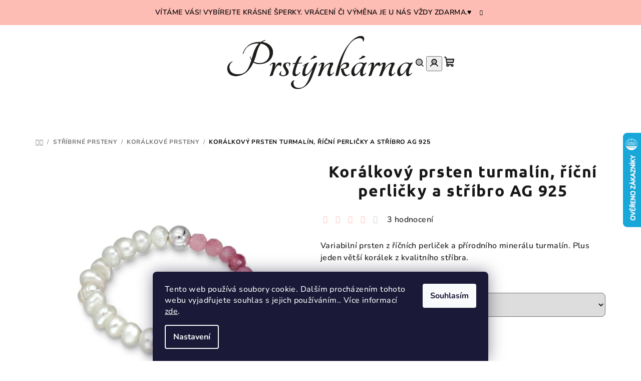

--- FILE ---
content_type: text/html; charset=utf-8
request_url: https://www.prstynkarna.cz/koralkovy-stribrny-prsten-turmalin-a-ricni-perlicky--nastavitelny-prsten/
body_size: 34804
content:
<!doctype html><html lang="cs" dir="ltr" class="header-background-light external-fonts-loaded"><head><meta charset="utf-8" /><meta name="viewport" content="width=device-width,initial-scale=1" /><title>Korálkový prsten turmalín, říční perličky a stříbro AG 925 - Prstýnkárna</title><link rel="preconnect" href="https://cdn.myshoptet.com" /><link rel="dns-prefetch" href="https://cdn.myshoptet.com" /><link rel="preload" href="https://cdn.myshoptet.com/prj/dist/master/cms/libs/jquery/jquery-1.11.3.min.js" as="script" /><link href="https://cdn.myshoptet.com/prj/dist/master/cms/templates/frontend_templates/shared/css/font-face/nunito.css" rel="stylesheet"><link href="https://cdn.myshoptet.com/prj/dist/master/cms/templates/frontend_templates/shared/css/font-face/ubuntu.css" rel="stylesheet"><link href="https://cdn.myshoptet.com/prj/dist/master/shop/dist/font-shoptet-14.css.d90e56d0dd782c13aabd.css" rel="stylesheet"><script>
dataLayer = [];
dataLayer.push({'shoptet' : {
    "pageId": 723,
    "pageType": "productDetail",
    "currency": "CZK",
    "currencyInfo": {
        "decimalSeparator": ",",
        "exchangeRate": 1,
        "priceDecimalPlaces": 2,
        "symbol": "K\u010d",
        "symbolLeft": 0,
        "thousandSeparator": " "
    },
    "language": "cs",
    "projectId": 592169,
    "product": {
        "id": 519,
        "guid": "30518216-3372-11ee-a47b-06e450cf3816",
        "hasVariants": true,
        "codes": [
            {
                "code": "519\/6-8"
            }
        ],
        "name": "Kor\u00e1lkov\u00fd prsten turmal\u00edn, \u0159\u00ed\u010dn\u00ed perli\u010dky a st\u0159\u00edbro AG 925",
        "appendix": "",
        "weight": 0,
        "manufacturerGuid": "1EF53354751D6D06AD90DA0BA3DED3EE",
        "currentCategory": "St\u0159\u00edbrn\u00e9 prsteny | Kor\u00e1lkov\u00e9 prsteny s polodrahokamy",
        "currentCategoryGuid": "40fa79c2-336b-11ee-8498-ae9bead08f02",
        "defaultCategory": "St\u0159\u00edbrn\u00e9 prsteny | Kor\u00e1lkov\u00e9 prsteny s polodrahokamy",
        "defaultCategoryGuid": "40fa79c2-336b-11ee-8498-ae9bead08f02",
        "currency": "CZK",
        "priceWithVat": 410
    },
    "stocks": [
        {
            "id": "ext",
            "title": "Sklad",
            "isDeliveryPoint": 0,
            "visibleOnEshop": 1
        }
    ],
    "cartInfo": {
        "id": null,
        "freeShipping": false,
        "freeShippingFrom": 1190,
        "leftToFreeGift": {
            "formattedPrice": "0 K\u010d",
            "priceLeft": 0
        },
        "freeGift": false,
        "leftToFreeShipping": {
            "priceLeft": 1190,
            "dependOnRegion": 0,
            "formattedPrice": "1 190 K\u010d"
        },
        "discountCoupon": [],
        "getNoBillingShippingPrice": {
            "withoutVat": 0,
            "vat": 0,
            "withVat": 0
        },
        "cartItems": [],
        "taxMode": "ORDINARY"
    },
    "cart": [],
    "customer": {
        "priceRatio": 1,
        "priceListId": 1,
        "groupId": null,
        "registered": false,
        "mainAccount": false
    }
}});
dataLayer.push({'cookie_consent' : {
    "marketing": "denied",
    "analytics": "denied"
}});
document.addEventListener('DOMContentLoaded', function() {
    shoptet.consent.onAccept(function(agreements) {
        if (agreements.length == 0) {
            return;
        }
        dataLayer.push({
            'cookie_consent' : {
                'marketing' : (agreements.includes(shoptet.config.cookiesConsentOptPersonalisation)
                    ? 'granted' : 'denied'),
                'analytics': (agreements.includes(shoptet.config.cookiesConsentOptAnalytics)
                    ? 'granted' : 'denied')
            },
            'event': 'cookie_consent'
        });
    });
});
</script>

<!-- Google Tag Manager -->
<script>(function(w,d,s,l,i){w[l]=w[l]||[];w[l].push({'gtm.start':
new Date().getTime(),event:'gtm.js'});var f=d.getElementsByTagName(s)[0],
j=d.createElement(s),dl=l!='dataLayer'?'&l='+l:'';j.async=true;j.src=
'https://www.googletagmanager.com/gtm.js?id='+i+dl;f.parentNode.insertBefore(j,f);
})(window,document,'script','dataLayer','GTM-MWPLWJC4');</script>
<!-- End Google Tag Manager -->

<meta property="og:type" content="website"><meta property="og:site_name" content="prstynkarna.cz"><meta property="og:url" content="https://www.prstynkarna.cz/koralkovy-stribrny-prsten-turmalin-a-ricni-perlicky--nastavitelny-prsten/"><meta property="og:title" content="Korálkový prsten turmalín, říční perličky a stříbro AG 925 - Prstýnkárna"><meta name="author" content="Prstýnkárna"><meta name="web_author" content="Shoptet.cz"><meta name="dcterms.rightsHolder" content="www.prstynkarna.cz"><meta name="robots" content="index,follow"><meta property="og:image" content="https://cdn.myshoptet.com/usr/www.prstynkarna.cz/user/shop/big/519_koralkovy-stribrny-prsten-turmalin-a-ricni-perlicky--nastavitelny-prsten.jpg?692cc2d6"><meta property="og:description" content="Korálkový stříbrný prsten turmalín a říční perličky, nastavitelný prsten stříbrný prsten, dárek pro slečnu, dárek pro ženu, pravé stříbro, vysoká kvalita"><meta name="description" content="Korálkový stříbrný prsten turmalín a říční perličky, nastavitelný prsten stříbrný prsten, dárek pro slečnu, dárek pro ženu, pravé stříbro, vysoká kvalita"><meta name="google-site-verification" content="5080976076"><meta property="product:price:amount" content="410"><meta property="product:price:currency" content="CZK"><style>:root {--color-primary: #FFFFFF;--color-primary-h: 0;--color-primary-s: 0%;--color-primary-l: 100%;--color-primary-hover: #FDBCB4;--color-primary-hover-h: 7;--color-primary-hover-s: 95%;--color-primary-hover-l: 85%;--color-secondary: #000000;--color-secondary-h: 0;--color-secondary-s: 0%;--color-secondary-l: 0%;--color-secondary-hover: #deb09b;--color-secondary-hover-h: 19;--color-secondary-hover-s: 50%;--color-secondary-hover-l: 74%;--color-tertiary: #F9F9F9;--color-tertiary-h: 0;--color-tertiary-s: 0%;--color-tertiary-l: 98%;--color-tertiary-hover: #161616;--color-tertiary-hover-h: 0;--color-tertiary-hover-s: 0%;--color-tertiary-hover-l: 9%;--color-header-background: #FFFFFF;--template-font: "Nunito";--template-headings-font: "Ubuntu";--header-background-url: url("[data-uri]");--cookies-notice-background: #1A1937;--cookies-notice-color: #F8FAFB;--cookies-notice-button-hover: #f5f5f5;--cookies-notice-link-hover: #27263f;--templates-update-management-preview-mode-content: "Náhled aktualizací šablony je aktivní pro váš prohlížeč."}</style>
    
    <link href="https://cdn.myshoptet.com/prj/dist/master/shop/dist/main-14.less.49334c2a0bd7c3ed0f9c.css" rel="stylesheet" />
                <link href="https://cdn.myshoptet.com/prj/dist/master/shop/dist/mobile-header-v1-14.less.10721fb2626f6cacd20c.css" rel="stylesheet" />
    
    <script>var shoptet = shoptet || {};</script>
    <script src="https://cdn.myshoptet.com/prj/dist/master/shop/dist/main-3g-header.js.05f199e7fd2450312de2.js"></script>
<!-- User include --><!-- api 428(82) html code header -->
<link rel="stylesheet" href="https://cdn.myshoptet.com/usr/api2.dklab.cz/user/documents/_doplnky/oblibene/592169/6/592169_6.css" type="text/css" /><style>
        :root {
            --dklab-favourites-flag-color: #E91B7D;
            --dklab-favourites-flag-text-color: #FFFFFF;
            --dklab-favourites-add-text-color: #000000;            
            --dklab-favourites-remove-text-color: #E91B7D;            
            --dklab-favourites-add-text-detail-color: #000000;            
            --dklab-favourites-remove-text-detail-color: #E91B7D;            
            --dklab-favourites-header-icon-color: #E91B7D;            
            --dklab-favourites-counter-color: #E91B7D;            
        } </style>
<!-- api 608(256) html code header -->
<link rel="stylesheet" href="https://cdn.myshoptet.com/usr/api2.dklab.cz/user/documents/_doplnky/bannery/592169/1383/592169_1383.css" type="text/css" /><style>
        :root {
            --dklab-bannery-b-hp-padding: 0px;
            --dklab-bannery-b-hp-box-padding: 0px;
            --dklab-bannery-b-hp-big-screen: 16.666%;
            --dklab-bannery-b-hp-medium-screen: 16.666%;
            --dklab-bannery-b-hp-small-screen: 16.666%;
            --dklab-bannery-b-hp-tablet-screen: 16.666%;
            --dklab-bannery-b-hp-mobile-screen: 33.333%;

            --dklab-bannery-i-hp-icon-color: #000000;
            --dklab-bannery-i-hp-color: #000000;
            --dklab-bannery-i-hp-background: #FFFFFF;            
            
            --dklab-bannery-i-d-icon-color: #FFFFFF;
            --dklab-bannery-i-d-color: #000000;
            --dklab-bannery-i-d-background: #FFFFFF;


            --dklab-bannery-i-hp-w-big-screen: 4;
            --dklab-bannery-i-hp-w-medium-screen: 4;
            --dklab-bannery-i-hp-w-small-screen: 3;
            --dklab-bannery-i-hp-w-tablet-screen: 3;
            --dklab-bannery-i-hp-w-mobile-screen: 3;
            
            --dklab-bannery-i-d-w-big-screen: 4;
            --dklab-bannery-i-d-w-medium-screen: 4;
            --dklab-bannery-i-d-w-small-screen: 4;
            --dklab-bannery-i-d-w-tablet-screen: 4;
            --dklab-bannery-i-d-w-mobile-screen: 2;

        }</style>
<!-- api 1875(1440) html code header -->

<script type="text/javascript">
var _IMT = _IMT || [];
const _imShoptetSettings = [{
    language: "cs",
    apiKey: "5973404892f44fb2a10fd8b2cd0f7d2d",
    currencyCode: "CZK"
}];
(function() {
    var date = new Date();
    var pref = date.getFullYear()+'-'+date.getMonth()+'-'+date.getDate();
    var p = document.createElement('script'); p.type = 'text/javascript'; p.async = true;
        p.src = 'https://static.imservice99.eu/shoptet.im.min.js?'+pref;
        var s = document.getElementsByTagName('script')[0]; s.parentNode.insertBefore(p, s);
})();
</script>
    
<!-- service 608(256) html code header -->
<link rel="stylesheet" href="https://cdn.myshoptet.com/usr/api.dklab.cz/user/documents/fontawesome/css/all.css?v=1.02" type="text/css" />
<!-- service 1228(847) html code header -->
<link 
rel="stylesheet" 
href="https://cdn.myshoptet.com/usr/dmartini.myshoptet.com/user/documents/upload/dmartini/shop_rating/shop_rating.min.css?140"
data-author="Dominik Martini" 
data-author-web="dmartini.cz">
<!-- service 1462(1076) html code header -->
<link rel="stylesheet" href="https://cdn.myshoptet.com/usr/webotvurci.myshoptet.com/user/documents/plugin-product-interconnection/css/all.min.css?v=27"> 
<!-- service 428(82) html code header -->
<style>
@font-face {
    font-family: 'oblibene';
    src:  url('https://cdn.myshoptet.com/usr/api2.dklab.cz/user/documents/_doplnky/oblibene/font/oblibene.eot?v1');
    src:  url('https://cdn.myshoptet.com/usr/api2.dklab.cz/user/documents/_doplnky/oblibene/font/oblibene.eot?v1#iefix') format('embedded-opentype'),
    url('https://cdn.myshoptet.com/usr/api2.dklab.cz/user/documents/_doplnky/oblibene/font/oblibene.ttf?v1') format('truetype'),
    url('https://cdn.myshoptet.com/usr/api2.dklab.cz/user/documents/_doplnky/oblibene/font/oblibene.woff?v1') format('woff'),
    url('https://cdn.myshoptet.com/usr/api2.dklab.cz/user/documents/_doplnky/oblibene/font/oblibene.svg?v1') format('svg');
    font-weight: normal;
    font-style: normal;
}
</style>
<script>
var dklabFavIndividual;
</script>
<!-- project html code header -->
<meta name="theme-color" content="#effaf9">
<head>
  <style>
    h1 {
      font-size: 20px;
    }
  </style>
</head>

<head>
  <style>
    h1 {
      font-size: 30px;
      text-align: center;
      color: purple;
    }
  </style>
</head>


<script type="text/javascript" src="https://c.seznam.cz/js/rc.js"></script>
<script>
  window.sznIVA.IS.updateIdentities({
    eid: null
  });

  var conversionConf = {
    id: 100221930,
    value: null,
    orderId: null,
    zboziType: null,
    zboziId: 195272,
    consent: null
  };
  window.rc.conversionHit(conversionConf);
</script>
<link rel="icon" href="favicon.png" type="image/png">

<link rel="icon" href="/styles/images/favicon.png">

<link rel="icon" type="image/png" href="/https://www.prstynkarna.cz/user/documents/upload/favicon-96x96.png" sizes="96x96" />
<link rel="icon" type="image/svg+xml" href="/https://www.prstynkarna.cz/user/documents/upload/favicon.svg" />
<link rel="shortcut icon" href="/https://www.prstynkarna.cz/user/documents/upload/favicon.ico" />
<link rel="apple-touch-icon" sizes="180x180" href="/https://www.prstynkarna.cz/user/documents/upload/apple-touch-icon.png" />
<link rel="manifest" href="/https://www.prstynkarna.cz/user/documents/upload/site.webmanifest" />


<meta name="facebook-domain-verification" content="5vejkw1b47dxsn1da42a7cpsgcf3qo" />



<!-- /User include --><link rel="canonical" href="https://www.prstynkarna.cz/koralkovy-stribrny-prsten-turmalin-a-ricni-perlicky--nastavitelny-prsten/" />    <script>
        var _hwq = _hwq || [];
        _hwq.push(['setKey', '96743407900A3B15BB3DAD502CBEDCD8']);
        _hwq.push(['setTopPos', '200']);
        _hwq.push(['showWidget', '22']);
        (function() {
            var ho = document.createElement('script');
            ho.src = 'https://cz.im9.cz/direct/i/gjs.php?n=wdgt&sak=96743407900A3B15BB3DAD502CBEDCD8';
            var s = document.getElementsByTagName('script')[0]; s.parentNode.insertBefore(ho, s);
        })();
    </script>
<script>!function(){var t={9196:function(){!function(){var t=/\[object (Boolean|Number|String|Function|Array|Date|RegExp)\]/;function r(r){return null==r?String(r):(r=t.exec(Object.prototype.toString.call(Object(r))))?r[1].toLowerCase():"object"}function n(t,r){return Object.prototype.hasOwnProperty.call(Object(t),r)}function e(t){if(!t||"object"!=r(t)||t.nodeType||t==t.window)return!1;try{if(t.constructor&&!n(t,"constructor")&&!n(t.constructor.prototype,"isPrototypeOf"))return!1}catch(t){return!1}for(var e in t);return void 0===e||n(t,e)}function o(t,r,n){this.b=t,this.f=r||function(){},this.d=!1,this.a={},this.c=[],this.e=function(t){return{set:function(r,n){u(c(r,n),t.a)},get:function(r){return t.get(r)}}}(this),i(this,t,!n);var e=t.push,o=this;t.push=function(){var r=[].slice.call(arguments,0),n=e.apply(t,r);return i(o,r),n}}function i(t,n,o){for(t.c.push.apply(t.c,n);!1===t.d&&0<t.c.length;){if("array"==r(n=t.c.shift()))t:{var i=n,a=t.a;if("string"==r(i[0])){for(var f=i[0].split("."),s=f.pop(),p=(i=i.slice(1),0);p<f.length;p++){if(void 0===a[f[p]])break t;a=a[f[p]]}try{a[s].apply(a,i)}catch(t){}}}else if("function"==typeof n)try{n.call(t.e)}catch(t){}else{if(!e(n))continue;for(var l in n)u(c(l,n[l]),t.a)}o||(t.d=!0,t.f(t.a,n),t.d=!1)}}function c(t,r){for(var n={},e=n,o=t.split("."),i=0;i<o.length-1;i++)e=e[o[i]]={};return e[o[o.length-1]]=r,n}function u(t,o){for(var i in t)if(n(t,i)){var c=t[i];"array"==r(c)?("array"==r(o[i])||(o[i]=[]),u(c,o[i])):e(c)?(e(o[i])||(o[i]={}),u(c,o[i])):o[i]=c}}window.DataLayerHelper=o,o.prototype.get=function(t){var r=this.a;t=t.split(".");for(var n=0;n<t.length;n++){if(void 0===r[t[n]])return;r=r[t[n]]}return r},o.prototype.flatten=function(){this.b.splice(0,this.b.length),this.b[0]={},u(this.a,this.b[0])}}()}},r={};function n(e){var o=r[e];if(void 0!==o)return o.exports;var i=r[e]={exports:{}};return t[e](i,i.exports,n),i.exports}n.n=function(t){var r=t&&t.__esModule?function(){return t.default}:function(){return t};return n.d(r,{a:r}),r},n.d=function(t,r){for(var e in r)n.o(r,e)&&!n.o(t,e)&&Object.defineProperty(t,e,{enumerable:!0,get:r[e]})},n.o=function(t,r){return Object.prototype.hasOwnProperty.call(t,r)},function(){"use strict";n(9196)}()}();</script><style>/* custom background */@media (min-width: 992px) {body {background-position: top center;background-repeat: no-repeat;background-attachment: scroll;}}</style>    <!-- Global site tag (gtag.js) - Google Analytics -->
    <script async src="https://www.googletagmanager.com/gtag/js?id=17641803230"></script>
    <script>
        
        window.dataLayer = window.dataLayer || [];
        function gtag(){dataLayer.push(arguments);}
        

                    console.debug('default consent data');

            gtag('consent', 'default', {"ad_storage":"denied","analytics_storage":"denied","ad_user_data":"denied","ad_personalization":"denied","wait_for_update":500});
            dataLayer.push({
                'event': 'default_consent'
            });
        
        gtag('js', new Date());

        
                gtag('config', 'G-CNCSGCED52', {"groups":"GA4","send_page_view":false,"content_group":"productDetail","currency":"CZK","page_language":"cs"});
        
                gtag('config', 'AW-11291250807');
        
                gtag('config', 'AW-17641803230');
        
        
        
        
                    gtag('event', 'page_view', {"send_to":"GA4","page_language":"cs","content_group":"productDetail","currency":"CZK"});
        
                gtag('set', 'currency', 'CZK');

        gtag('event', 'view_item', {
            "send_to": "UA",
            "items": [
                {
                    "id": "519\/6-8",
                    "name": "Kor\u00e1lkov\u00fd prsten turmal\u00edn, \u0159\u00ed\u010dn\u00ed perli\u010dky a st\u0159\u00edbro AG 925",
                    "category": "St\u0159\u00edbrn\u00e9 prsteny \/ Kor\u00e1lkov\u00e9 prsteny s polodrahokamy",
                                        "brand": "Prst\u00fdnk\u00e1rna",
                                                            "variant": "Velikost prstenu: 6-8 (51\/58)",
                                        "price": 410
                }
            ]
        });
        
        
        
        
        
                    gtag('event', 'view_item', {"send_to":"GA4","page_language":"cs","content_group":"productDetail","value":338.83999999999997,"currency":"CZK","items":[{"item_id":"519\/6-8","item_name":"Kor\u00e1lkov\u00fd prsten turmal\u00edn, \u0159\u00ed\u010dn\u00ed perli\u010dky a st\u0159\u00edbro AG 925","item_brand":"Prst\u00fdnk\u00e1rna","item_category":"St\u0159\u00edbrn\u00e9 prsteny","item_category2":"Kor\u00e1lkov\u00e9 prsteny s polodrahokamy","item_variant":"519\/6-8~Velikost prstenu: 6-8 (51\/58)","price":338.83999999999997,"quantity":1,"index":0}]});
        
        
        
        
        
        
        
        document.addEventListener('DOMContentLoaded', function() {
            if (typeof shoptet.tracking !== 'undefined') {
                for (var id in shoptet.tracking.bannersList) {
                    gtag('event', 'view_promotion', {
                        "send_to": "UA",
                        "promotions": [
                            {
                                "id": shoptet.tracking.bannersList[id].id,
                                "name": shoptet.tracking.bannersList[id].name,
                                "position": shoptet.tracking.bannersList[id].position
                            }
                        ]
                    });
                }
            }

            shoptet.consent.onAccept(function(agreements) {
                if (agreements.length !== 0) {
                    console.debug('gtag consent accept');
                    var gtagConsentPayload =  {
                        'ad_storage': agreements.includes(shoptet.config.cookiesConsentOptPersonalisation)
                            ? 'granted' : 'denied',
                        'analytics_storage': agreements.includes(shoptet.config.cookiesConsentOptAnalytics)
                            ? 'granted' : 'denied',
                                                                                                'ad_user_data': agreements.includes(shoptet.config.cookiesConsentOptPersonalisation)
                            ? 'granted' : 'denied',
                        'ad_personalization': agreements.includes(shoptet.config.cookiesConsentOptPersonalisation)
                            ? 'granted' : 'denied',
                        };
                    console.debug('update consent data', gtagConsentPayload);
                    gtag('consent', 'update', gtagConsentPayload);
                    dataLayer.push(
                        { 'event': 'update_consent' }
                    );
                }
            });
        });
    </script>
<!-- Start Srovname.cz Pixel -->
<script type="text/plain" data-cookiecategory="analytics">
    !(function (e, n, t, a, s, o, r) {
        e[a] ||
        (((s = e[a] = function () {
            s.process ? s.process.apply(s, arguments) : s.queue.push(arguments);
        }).queue = []),
            ((o = n.createElement(t)).async = 1),
            (o.src = "https://tracking.srovname.cz/srovnamepixel.js"),
            (o.dataset.srv9 = "1"),
            (r = n.getElementsByTagName(t)[0]).parentNode.insertBefore(o, r));
    })(window, document, "script", "srovname");
    srovname("init", "1bcc06a251ea8e232a29a98e90812dd0");
</script>
<!-- End Srovname.cz Pixel -->
<script>
    (function(t, r, a, c, k, i, n, g) { t['ROIDataObject'] = k;
    t[k]=t[k]||function(){ (t[k].q=t[k].q||[]).push(arguments) },t[k].c=i;n=r.createElement(a),
    g=r.getElementsByTagName(a)[0];n.async=1;n.src=c;g.parentNode.insertBefore(n,g)
    })(window, document, 'script', '//www.heureka.cz/ocm/sdk.js?source=shoptet&version=2&page=product_detail', 'heureka', 'cz');

    heureka('set_user_consent', 0);
</script>
</head><body class="desktop id-723 in-koralkove-prsteny template-14 type-product type-detail one-column-body columns-mobile-2 columns-4 smart-labels-active ums_forms_redesign--off ums_a11y_category_page--on ums_discussion_rating_forms--off ums_flags_display_unification--on ums_a11y_login--on mobile-header-version-1"><noscript>
    <style>
        #header {
            padding-top: 0;
            position: relative !important;
            top: 0;
        }
        .header-navigation {
            position: relative !important;
        }
        .overall-wrapper {
            margin: 0 !important;
        }
        body:not(.ready) {
            visibility: visible !important;
        }
    </style>
    <div class="no-javascript">
        <div class="no-javascript__title">Musíte změnit nastavení vašeho prohlížeče</div>
        <div class="no-javascript__text">Podívejte se na: <a href="https://www.google.com/support/bin/answer.py?answer=23852">Jak povolit JavaScript ve vašem prohlížeči</a>.</div>
        <div class="no-javascript__text">Pokud používáte software na blokování reklam, může být nutné povolit JavaScript z této stránky.</div>
        <div class="no-javascript__text">Děkujeme.</div>
    </div>
</noscript>

        <div id="fb-root"></div>
        <script>
            window.fbAsyncInit = function() {
                FB.init({
//                    appId            : 'your-app-id',
                    autoLogAppEvents : true,
                    xfbml            : true,
                    version          : 'v19.0'
                });
            };
        </script>
        <script async defer crossorigin="anonymous" src="https://connect.facebook.net/cs_CZ/sdk.js"></script>
<!-- Google Tag Manager (noscript) -->
<noscript><iframe src="https://www.googletagmanager.com/ns.html?id=GTM-MWPLWJC4"
height="0" width="0" style="display:none;visibility:hidden"></iframe></noscript>
<!-- End Google Tag Manager (noscript) -->

    <div class="siteCookies siteCookies--bottom siteCookies--dark js-siteCookies" role="dialog" data-testid="cookiesPopup" data-nosnippet>
        <div class="siteCookies__form">
            <div class="siteCookies__content">
                <div class="siteCookies__text">
                    Tento web používá soubory cookie. Dalším procházením tohoto webu vyjadřujete souhlas s jejich používáním.. Více informací <a href="/podminky-ochrany-osobnich-udaju/" target="\&quot;_blank\&quot;" rel="\&quot;" noreferrer="">zde</a>.
                </div>
                <p class="siteCookies__links">
                    <button class="siteCookies__link js-cookies-settings" aria-label="Nastavení cookies" data-testid="cookiesSettings">Nastavení</button>
                </p>
            </div>
            <div class="siteCookies__buttonWrap">
                                <button class="siteCookies__button js-cookiesConsentSubmit" value="all" aria-label="Přijmout cookies" data-testid="buttonCookiesAccept">Souhlasím</button>
            </div>
        </div>
        <script>
            document.addEventListener("DOMContentLoaded", () => {
                const siteCookies = document.querySelector('.js-siteCookies');
                document.addEventListener("scroll", shoptet.common.throttle(() => {
                    const st = document.documentElement.scrollTop;
                    if (st > 1) {
                        siteCookies.classList.add('siteCookies--scrolled');
                    } else {
                        siteCookies.classList.remove('siteCookies--scrolled');
                    }
                }, 100));
            });
        </script>
    </div>
<a href="#content" class="skip-link sr-only">Přejít na obsah</a><div class="overall-wrapper"><div class="site-msg information"><div class="container"><div class="text">Vítáme vás! Vybírejte krásné šperky. Vrácení či výměna je u nás vždy ZDARMA.♥️</div><div class="close js-close-information-msg"></div></div></div><header id="header">
        <div class="header-top">
            <div class="container navigation-wrapper header-top-wrapper">
                <div class="navigation-tools">
                                    </div>
                <div class="site-name"><a href="/" data-testid="linkWebsiteLogo"><img src="https://cdn.myshoptet.com/usr/www.prstynkarna.cz/user/logos/logo_prst__nk__rna_logo_jen_text-1.png" alt="Prstýnkárna" fetchpriority="low" /></a></div>                <div class="navigation-buttons">
                    <a href="#" class="toggle-window" data-target="search" data-testid="linkSearchIcon"><i class="icon-search"></i><span class="sr-only">Hledat</span></a>
                                                                                                                                            <button class="top-nav-button top-nav-button-login toggle-window" type="button" data-target="login" aria-haspopup="dialog" aria-expanded="false" aria-controls="login" data-testid="signin">
                                        <i class="icon-login"></i><span class="sr-only">Přihlášení</span>
                                    </button>
                                                                                                                                
    <a href="/kosik/" class="btn btn-icon toggle-window cart-count" data-target="cart" data-testid="headerCart" rel="nofollow" aria-haspopup="dialog" aria-expanded="false" aria-controls="cart-widget">
        <span class="icon-cart"></span>
                <span class="sr-only">Nákupní košík</span>
        
    
            </a>
                    <a href="#" class="toggle-window" data-target="navigation" data-testid="hamburgerMenu"></a>
                </div>
                <div class="user-action">
                                            <div class="user-action-in">
            <div id="login" class="user-action-login popup-widget login-widget" role="dialog" aria-labelledby="loginHeading">
        <div class="popup-widget-inner">
                            <h2 id="loginHeading">Přihlášení k vašemu účtu</h2><div id="customerLogin"><form action="/action/Customer/Login/" method="post" id="formLoginIncluded" class="csrf-enabled formLogin" data-testid="formLogin"><input type="hidden" name="referer" value="" /><div class="form-group"><div class="input-wrapper email js-validated-element-wrapper no-label"><input type="email" name="email" class="form-control" autofocus placeholder="E-mailová adresa (např. jan@novak.cz)" data-testid="inputEmail" autocomplete="email" required /></div></div><div class="form-group"><div class="input-wrapper password js-validated-element-wrapper no-label"><input type="password" name="password" class="form-control" placeholder="Heslo" data-testid="inputPassword" autocomplete="current-password" required /><span class="no-display">Nemůžete vyplnit toto pole</span><input type="text" name="surname" value="" class="no-display" /></div></div><div class="form-group"><div class="login-wrapper"><button type="submit" class="btn btn-secondary btn-text btn-login" data-testid="buttonSubmit">Přihlásit se</button><div class="password-helper"><a href="/registrace/" data-testid="signup" rel="nofollow">Nová registrace</a><a href="/klient/zapomenute-heslo/" rel="nofollow">Zapomenuté heslo</a></div></div></div></form>
</div>                    </div>
    </div>

        <div id="cart-widget" class="user-action-cart popup-widget cart-widget loader-wrapper" data-testid="popupCartWidget" role="dialog" aria-hidden="true">
        <div class="popup-widget-inner cart-widget-inner place-cart-here">
            <div class="loader-overlay">
                <div class="loader"></div>
            </div>
        </div>
    </div>

        <div class="user-action-search popup-widget search-widget search stay-open" itemscope itemtype="https://schema.org/WebSite" data-testid="searchWidget">
        <span href="#" class="search-widget-close toggle-window" data-target="search" data-testid="linkSearchIcon"></span>
        <meta itemprop="headline" content="Korálkové prsteny s polodrahokamy"/><meta itemprop="url" content="https://www.prstynkarna.cz"/><meta itemprop="text" content="Korálkový stříbrný prsten turmalín a říční perličky, nastavitelný prsten stříbrný prsten, dárek pro slečnu, dárek pro ženu, pravé stříbro, vysoká kvalita"/>        <form action="/action/ProductSearch/prepareString/" method="post"
    id="formSearchForm" class="search-form compact-form js-search-main"
    itemprop="potentialAction" itemscope itemtype="https://schema.org/SearchAction" data-testid="searchForm">
    <fieldset>
        <meta itemprop="target"
            content="https://www.prstynkarna.cz/vyhledavani/?string={string}"/>
        <input type="hidden" name="language" value="cs"/>
        
    <span class="search-form-input-group">
        
    <span class="search-input-icon" aria-hidden="true"></span>

<input
    type="search"
    name="string"
        class="query-input form-control search-input js-search-input"
    placeholder="Napište, co hledáte"
    autocomplete="off"
    required
    itemprop="query-input"
    aria-label="Vyhledávání"
    data-testid="searchInput"
>
        <button type="submit" class="btn btn-default search-button" data-testid="searchBtn">Hledat</button>
    </span>

    </fieldset>
</form>
    </div>
</div>
                                    </div>
            </div>
        </div>
        <div class="header-bottom">
            <div class="navigation-wrapper header-bottom-wrapper">
                <nav id="navigation" aria-label="Hlavní menu" data-collapsible="true"><div class="navigation-in menu"><ul class="menu-level-1" role="menubar" data-testid="headerMenuItems"><li class="menu-item-787" role="none"><a href="/novinky/" data-testid="headerMenuItem" role="menuitem" aria-expanded="false"><b>NOVINKY</b></a></li>
<li class="menu-item-708 ext" role="none"><a href="/prsteny/" data-testid="headerMenuItem" role="menuitem" aria-haspopup="true" aria-expanded="false"><b>Stříbrné prsteny</b><span class="submenu-arrow"></span></a><ul class="menu-level-2" aria-label="Stříbrné prsteny" tabindex="-1" role="menu"><li class="menu-item-717" role="none"><a href="/stribrne-prsteny-kaminky/" class="menu-image" data-testid="headerMenuItem" tabindex="-1" aria-hidden="true"><img src="data:image/svg+xml,%3Csvg%20width%3D%22140%22%20height%3D%22100%22%20xmlns%3D%22http%3A%2F%2Fwww.w3.org%2F2000%2Fsvg%22%3E%3C%2Fsvg%3E" alt="" aria-hidden="true" width="140" height="100"  data-src="https://cdn.myshoptet.com/usr/www.prstynkarna.cz/user/categories/thumb/mal___mo__sk___v__la_-_st____brn___prsten_se_slzou_z_perleti.jpg" fetchpriority="low" /></a><div><a href="/stribrne-prsteny-kaminky/" data-testid="headerMenuItem" role="menuitem"><span>Stříbrné prsteny s kamínky</span></a>
                        </div></li><li class="menu-item-741" role="none"><a href="/stribrne-prsteny-hladke/" class="menu-image" data-testid="headerMenuItem" tabindex="-1" aria-hidden="true"><img src="data:image/svg+xml,%3Csvg%20width%3D%22140%22%20height%3D%22100%22%20xmlns%3D%22http%3A%2F%2Fwww.w3.org%2F2000%2Fsvg%22%3E%3C%2Fsvg%3E" alt="" aria-hidden="true" width="140" height="100"  data-src="https://cdn.myshoptet.com/usr/www.prstynkarna.cz/user/categories/thumb/spolu-_1.jpg" fetchpriority="low" /></a><div><a href="/stribrne-prsteny-hladke/" data-testid="headerMenuItem" role="menuitem"><span>Stříbrné prsteny bez kamínků</span></a>
                        </div></li><li class="menu-item-723 active" role="none"><a href="/koralkove-prsteny/" class="menu-image" data-testid="headerMenuItem" tabindex="-1" aria-hidden="true"><img src="data:image/svg+xml,%3Csvg%20width%3D%22140%22%20height%3D%22100%22%20xmlns%3D%22http%3A%2F%2Fwww.w3.org%2F2000%2Fsvg%22%3E%3C%2Fsvg%3E" alt="" aria-hidden="true" width="140" height="100"  data-src="https://cdn.myshoptet.com/usr/www.prstynkarna.cz/user/categories/thumb/kor__lkov___st____brn___prsten_mix_polodrahokam___a_______n___perli__ky__nastaviteln___prsten.jpg" fetchpriority="low" /></a><div><a href="/koralkove-prsteny/" data-testid="headerMenuItem" role="menuitem"><span>Korálkové prsteny</span></a>
                        </div></li><li class="menu-item-729" role="none"><a href="/stribrne-prsteny-pozlacene/" class="menu-image" data-testid="headerMenuItem" tabindex="-1" aria-hidden="true"><img src="data:image/svg+xml,%3Csvg%20width%3D%22140%22%20height%3D%22100%22%20xmlns%3D%22http%3A%2F%2Fwww.w3.org%2F2000%2Fsvg%22%3E%3C%2Fsvg%3E" alt="" aria-hidden="true" width="140" height="100"  data-src="https://cdn.myshoptet.com/usr/www.prstynkarna.cz/user/categories/thumb/st____brn___prsten_pozlacen___14_kar__tov__m_zlatem_2mm.jpg" fetchpriority="low" /></a><div><a href="/stribrne-prsteny-pozlacene/" data-testid="headerMenuItem" role="menuitem"><span>Pozlacený stříbrný prsten - zlaceno pravým zlatem</span></a>
                        </div></li><li class="menu-item-720" role="none"><a href="/zasnubni-prsteny/" class="menu-image" data-testid="headerMenuItem" tabindex="-1" aria-hidden="true"><img src="data:image/svg+xml,%3Csvg%20width%3D%22140%22%20height%3D%22100%22%20xmlns%3D%22http%3A%2F%2Fwww.w3.org%2F2000%2Fsvg%22%3E%3C%2Fsvg%3E" alt="" aria-hidden="true" width="140" height="100"  data-src="https://cdn.myshoptet.com/usr/www.prstynkarna.cz/user/categories/thumb/exlusive_kolekce_-_st____brn___prsten_modr___topaz.jpg" fetchpriority="low" /></a><div><a href="/zasnubni-prsteny/" data-testid="headerMenuItem" role="menuitem"><span>Stříbrné zásnubní prsteny, prsteny k výročí</span></a>
                        </div></li><li class="menu-item-744" role="none"><a href="/stribrne-prsteny-znameni-horoskopu/" class="menu-image" data-testid="headerMenuItem" tabindex="-1" aria-hidden="true"><img src="data:image/svg+xml,%3Csvg%20width%3D%22140%22%20height%3D%22100%22%20xmlns%3D%22http%3A%2F%2Fwww.w3.org%2F2000%2Fsvg%22%3E%3C%2Fsvg%3E" alt="" aria-hidden="true" width="140" height="100"  data-src="https://cdn.myshoptet.com/usr/www.prstynkarna.cz/user/categories/thumb/n__vrh_bez_n__zvu_(6).jpg" fetchpriority="low" /></a><div><a href="/stribrne-prsteny-znameni-horoskopu/" data-testid="headerMenuItem" role="menuitem"><span>Stříbrné prsteny s kamínkem dle znamení.</span></a>
                        </div></li><li class="menu-item-814" role="none"><a href="/prsteny-na-nohu/" class="menu-image" data-testid="headerMenuItem" tabindex="-1" aria-hidden="true"><img src="data:image/svg+xml,%3Csvg%20width%3D%22140%22%20height%3D%22100%22%20xmlns%3D%22http%3A%2F%2Fwww.w3.org%2F2000%2Fsvg%22%3E%3C%2Fsvg%3E" alt="" aria-hidden="true" width="140" height="100"  data-src="https://cdn.myshoptet.com/usr/www.prstynkarna.cz/user/categories/thumb/1561_stribrny-prsten-toe-ring-na-nohu.jpg" fetchpriority="low" /></a><div><a href="/prsteny-na-nohu/" data-testid="headerMenuItem" role="menuitem"><span>Prsteny na nohu</span></a>
                        </div></li></ul></li>
<li class="menu-item-738 ext" role="none"><a href="/nausnice/" data-testid="headerMenuItem" role="menuitem" aria-haspopup="true" aria-expanded="false"><b>Náušnice</b><span class="submenu-arrow"></span></a><ul class="menu-level-2" aria-label="Náušnice" tabindex="-1" role="menu"><li class="menu-item-768" role="none"><a href="/puzety/" class="menu-image" data-testid="headerMenuItem" tabindex="-1" aria-hidden="true"><img src="data:image/svg+xml,%3Csvg%20width%3D%22140%22%20height%3D%22100%22%20xmlns%3D%22http%3A%2F%2Fwww.w3.org%2F2000%2Fsvg%22%3E%3C%2Fsvg%3E" alt="" aria-hidden="true" width="140" height="100"  data-src="https://cdn.myshoptet.com/usr/www.prstynkarna.cz/user/categories/thumb/783-1_colorado_topaz.jpg" fetchpriority="low" /></a><div><a href="/puzety/" data-testid="headerMenuItem" role="menuitem"><span>Stříbrné náušnice puzety, pecky</span></a>
                        </div></li><li class="menu-item-756" role="none"><a href="/stribrne-nausnice-visaci/" class="menu-image" data-testid="headerMenuItem" tabindex="-1" aria-hidden="true"><img src="data:image/svg+xml,%3Csvg%20width%3D%22140%22%20height%3D%22100%22%20xmlns%3D%22http%3A%2F%2Fwww.w3.org%2F2000%2Fsvg%22%3E%3C%2Fsvg%3E" alt="" aria-hidden="true" width="140" height="100"  data-src="https://cdn.myshoptet.com/usr/www.prstynkarna.cz/user/categories/thumb/768_visac___n__u__nice.jpg" fetchpriority="low" /></a><div><a href="/stribrne-nausnice-visaci/" data-testid="headerMenuItem" role="menuitem"><span>Stříbrné visací náušnice</span></a>
                        </div></li><li class="menu-item-762" role="none"><a href="/detske-nausnice/" class="menu-image" data-testid="headerMenuItem" tabindex="-1" aria-hidden="true"><img src="data:image/svg+xml,%3Csvg%20width%3D%22140%22%20height%3D%22100%22%20xmlns%3D%22http%3A%2F%2Fwww.w3.org%2F2000%2Fsvg%22%3E%3C%2Fsvg%3E" alt="" aria-hidden="true" width="140" height="100"  data-src="https://cdn.myshoptet.com/usr/www.prstynkarna.cz/user/categories/thumb/756-1_detske-stribrne-nausnice-ptacek-zluty.jpg" fetchpriority="low" /></a><div><a href="/detske-nausnice/" data-testid="headerMenuItem" role="menuitem"><span>Dětské náušnice ze stříbra</span></a>
                        </div></li><li class="menu-item-796" role="none"><a href="/chirurgicka-ocel-2/" class="menu-image" data-testid="headerMenuItem" tabindex="-1" aria-hidden="true"><img src="data:image/svg+xml,%3Csvg%20width%3D%22140%22%20height%3D%22100%22%20xmlns%3D%22http%3A%2F%2Fwww.w3.org%2F2000%2Fsvg%22%3E%3C%2Fsvg%3E" alt="" aria-hidden="true" width="140" height="100"  data-src="https://cdn.myshoptet.com/usr/www.prstynkarna.cz/user/categories/thumb/chirurgick___ocel.jpg" fetchpriority="low" /></a><div><a href="/chirurgicka-ocel-2/" data-testid="headerMenuItem" role="menuitem"><span>Náušnice z chirurgické oceli</span></a>
                        </div></li><li class="menu-item-801" role="none"><a href="/porcelanove_nausnice/" class="menu-image" data-testid="headerMenuItem" tabindex="-1" aria-hidden="true"><img src="data:image/svg+xml,%3Csvg%20width%3D%22140%22%20height%3D%22100%22%20xmlns%3D%22http%3A%2F%2Fwww.w3.org%2F2000%2Fsvg%22%3E%3C%2Fsvg%3E" alt="" aria-hidden="true" width="140" height="100"  data-src="https://cdn.myshoptet.com/usr/www.prstynkarna.cz/user/categories/thumb/porcel__nov___n__u__nice.jpg" fetchpriority="low" /></a><div><a href="/porcelanove_nausnice/" data-testid="headerMenuItem" role="menuitem"><span>Porcelánové náušnice</span></a>
                        </div></li></ul></li>
<li class="menu-item-750 ext" role="none"><a href="/naramky/" data-testid="headerMenuItem" role="menuitem" aria-haspopup="true" aria-expanded="false"><b>Náramky</b><span class="submenu-arrow"></span></a><ul class="menu-level-2" aria-label="Náramky" tabindex="-1" role="menu"><li class="menu-item-747" role="none"><a href="/naramky-se-stribrem/" class="menu-image" data-testid="headerMenuItem" tabindex="-1" aria-hidden="true"><img src="data:image/svg+xml,%3Csvg%20width%3D%22140%22%20height%3D%22100%22%20xmlns%3D%22http%3A%2F%2Fwww.w3.org%2F2000%2Fsvg%22%3E%3C%2Fsvg%3E" alt="" aria-hidden="true" width="140" height="100"  data-src="https://cdn.myshoptet.com/usr/www.prstynkarna.cz/user/categories/thumb/693_naramek-sedmikraska--kopretina.jpg" fetchpriority="low" /></a><div><a href="/naramky-se-stribrem/" data-testid="headerMenuItem" role="menuitem"><span>Stříbrné náramky na zápěstí</span></a>
                        </div></li><li class="menu-item-816" role="none"><a href="/naramky-na-kotnik/" class="menu-image" data-testid="headerMenuItem" tabindex="-1" aria-hidden="true"><img src="data:image/svg+xml,%3Csvg%20width%3D%22140%22%20height%3D%22100%22%20xmlns%3D%22http%3A%2F%2Fwww.w3.org%2F2000%2Fsvg%22%3E%3C%2Fsvg%3E" alt="" aria-hidden="true" width="140" height="100"  data-src="https://cdn.myshoptet.com/usr/www.prstynkarna.cz/user/categories/thumb/1641-1.jpg" fetchpriority="low" /></a><div><a href="/naramky-na-kotnik/" data-testid="headerMenuItem" role="menuitem"><span>Náramky na nohu (kotník)</span></a>
                        </div></li><li class="menu-item-853" role="none"><a href="/naramky_chirurgicka_ocel/" class="menu-image" data-testid="headerMenuItem" tabindex="-1" aria-hidden="true"><img src="data:image/svg+xml,%3Csvg%20width%3D%22140%22%20height%3D%22100%22%20xmlns%3D%22http%3A%2F%2Fwww.w3.org%2F2000%2Fsvg%22%3E%3C%2Fsvg%3E" alt="" aria-hidden="true" width="140" height="100"  data-src="https://cdn.myshoptet.com/usr/www.prstynkarna.cz/user/categories/thumb/chirurgick___ocel___n__ramek.jpg" fetchpriority="low" /></a><div><a href="/naramky_chirurgicka_ocel/" data-testid="headerMenuItem" role="menuitem"><span>Náramky z chirurgické oceli</span></a>
                        </div></li></ul></li>
<li class="menu-item-759 ext" role="none"><a href="/nahrdelniky-privesky/" data-testid="headerMenuItem" role="menuitem" aria-haspopup="true" aria-expanded="false"><b>Náhrdelníky</b><span class="submenu-arrow"></span></a><ul class="menu-level-2" aria-label="Náhrdelníky" tabindex="-1" role="menu"><li class="menu-item-828" role="none"><a href="/stribrne-nahrdelniky/" class="menu-image" data-testid="headerMenuItem" tabindex="-1" aria-hidden="true"><img src="data:image/svg+xml,%3Csvg%20width%3D%22140%22%20height%3D%22100%22%20xmlns%3D%22http%3A%2F%2Fwww.w3.org%2F2000%2Fsvg%22%3E%3C%2Fsvg%3E" alt="" aria-hidden="true" width="140" height="100"  data-src="https://cdn.myshoptet.com/usr/www.prstynkarna.cz/user/categories/thumb/n__hrdeln__k.jpg" fetchpriority="low" /></a><div><a href="/stribrne-nahrdelniky/" data-testid="headerMenuItem" role="menuitem"><span>Stříbrné náhrdelníky</span></a>
                        </div></li><li class="menu-item-825" role="none"><a href="/stribrne-privesky/" class="menu-image" data-testid="headerMenuItem" tabindex="-1" aria-hidden="true"><img src="data:image/svg+xml,%3Csvg%20width%3D%22140%22%20height%3D%22100%22%20xmlns%3D%22http%3A%2F%2Fwww.w3.org%2F2000%2Fsvg%22%3E%3C%2Fsvg%3E" alt="" aria-hidden="true" width="140" height="100"  data-src="https://cdn.myshoptet.com/usr/www.prstynkarna.cz/user/categories/thumb/f8d95362-4034-4cb6-92cc-a01cbd236618.png" fetchpriority="low" /></a><div><a href="/stribrne-privesky/" data-testid="headerMenuItem" role="menuitem"><span>Dámské stříbrné přívěsky</span></a>
                        </div></li><li class="menu-item-856" role="none"><a href="/nahrdelniky_gold_filled/" class="menu-image" data-testid="headerMenuItem" tabindex="-1" aria-hidden="true"><img src="data:image/svg+xml,%3Csvg%20width%3D%22140%22%20height%3D%22100%22%20xmlns%3D%22http%3A%2F%2Fwww.w3.org%2F2000%2Fsvg%22%3E%3C%2Fsvg%3E" alt="" aria-hidden="true" width="140" height="100"  data-src="https://cdn.myshoptet.com/usr/www.prstynkarna.cz/user/categories/thumb/gold_filled_n__hrdeln__k.jpg" fetchpriority="low" /></a><div><a href="/nahrdelniky_gold_filled/" data-testid="headerMenuItem" role="menuitem"><span>Gold Filled náhrdelníky</span></a>
                        </div></li></ul></li>
<li class="menu-item-793" role="none"><a href="/chirurgicka-ocel/" data-testid="headerMenuItem" role="menuitem" aria-expanded="false"><b>Chirurgická ocel</b></a></li>
<li class="menu-item-735 ext" role="none"><a href="/doplnky_krabicky_pro_sperky/" data-testid="headerMenuItem" role="menuitem" aria-haspopup="true" aria-expanded="false"><b>Doplňky</b><span class="submenu-arrow"></span></a><ul class="menu-level-2" aria-label="Doplňky" tabindex="-1" role="menu"><li class="menu-item-732" role="none"><a href="/extra-krabicky-na-sperky/" class="menu-image" data-testid="headerMenuItem" tabindex="-1" aria-hidden="true"><img src="data:image/svg+xml,%3Csvg%20width%3D%22140%22%20height%3D%22100%22%20xmlns%3D%22http%3A%2F%2Fwww.w3.org%2F2000%2Fsvg%22%3E%3C%2Fsvg%3E" alt="" aria-hidden="true" width="140" height="100"  data-src="https://cdn.myshoptet.com/usr/www.prstynkarna.cz/user/categories/thumb/krab.jpg" fetchpriority="low" /></a><div><a href="/extra-krabicky-na-sperky/" data-testid="headerMenuItem" role="menuitem"><span>Krabičky a péče o šperky</span></a>
                        </div></li><li class="menu-item-711" role="none"><a href="/talirky_na_sperky/" class="menu-image" data-testid="headerMenuItem" tabindex="-1" aria-hidden="true"><img src="data:image/svg+xml,%3Csvg%20width%3D%22140%22%20height%3D%22100%22%20xmlns%3D%22http%3A%2F%2Fwww.w3.org%2F2000%2Fsvg%22%3E%3C%2Fsvg%3E" alt="" aria-hidden="true" width="140" height="100"  data-src="https://cdn.myshoptet.com/usr/www.prstynkarna.cz/user/categories/thumb/tal____ky_pod___perky.jpg" fetchpriority="low" /></a><div><a href="/talirky_na_sperky/" data-testid="headerMenuItem" role="menuitem"><span>Talířky na šperky</span></a>
                        </div></li><li class="menu-item-804" role="none"><a href="/cistici-pomucky-na-stribro/" class="menu-image" data-testid="headerMenuItem" tabindex="-1" aria-hidden="true"><img src="data:image/svg+xml,%3Csvg%20width%3D%22140%22%20height%3D%22100%22%20xmlns%3D%22http%3A%2F%2Fwww.w3.org%2F2000%2Fsvg%22%3E%3C%2Fsvg%3E" alt="" aria-hidden="true" width="140" height="100"  data-src="https://cdn.myshoptet.com/usr/www.prstynkarna.cz/user/categories/thumb/888_navrh-bez-nazvu-2023-10-26t152106-622.jpg" fetchpriority="low" /></a><div><a href="/cistici-pomucky-na-stribro/" data-testid="headerMenuItem" role="menuitem"><span>Čistící pomůcky na stříbro</span></a>
                        </div></li></ul></li>
<li class="menu-item--51" role="none"><a href="/hodnoceni-obchodu/" data-testid="headerMenuItem" role="menuitem" aria-expanded="false"><b>Hodnocení obchodu</b></a></li>
<li class="menu-item-39" role="none"><a href="/obchodni-podminky/" data-testid="headerMenuItem" role="menuitem" aria-expanded="false"><b>Obchodní podmínky</b></a></li>
<li class="menu-item-29" role="none"><a href="/kontakty/" data-testid="headerMenuItem" role="menuitem" aria-expanded="false"><b>Kontakty</b></a></li>
</ul>
    <ul class="navigationActions" role="menu">
                            <li role="none">
                                    <a href="/login/?backTo=%2Fkoralkovy-stribrny-prsten-turmalin-a-ricni-perlicky--nastavitelny-prsten%2F" rel="nofollow" data-testid="signin" role="menuitem"><span>Přihlášení</span></a>
                            </li>
                        </ul>
</div><span class="navigation-close"></span></nav><div class="menu-helper" data-testid="hamburgerMenu"><span>Více</span></div>
            </div>
        </div>
    </header><!-- / header -->

    

<div id="content-wrapper" class="container content-wrapper">
    
                                <div class="breadcrumbs navigation-home-icon-wrapper" itemscope itemtype="https://schema.org/BreadcrumbList">
                                                                            <span id="navigation-first" data-basetitle="Prstýnkárna" itemprop="itemListElement" itemscope itemtype="https://schema.org/ListItem">
                <a href="/" itemprop="item" class="navigation-home-icon"><span class="sr-only" itemprop="name">Domů</span></a>
                <span class="navigation-bullet">/</span>
                <meta itemprop="position" content="1" />
            </span>
                                <span id="navigation-1" itemprop="itemListElement" itemscope itemtype="https://schema.org/ListItem">
                <a href="/prsteny/" itemprop="item" data-testid="breadcrumbsSecondLevel"><span itemprop="name">Stříbrné prsteny</span></a>
                <span class="navigation-bullet">/</span>
                <meta itemprop="position" content="2" />
            </span>
                                <span id="navigation-2" itemprop="itemListElement" itemscope itemtype="https://schema.org/ListItem">
                <a href="/koralkove-prsteny/" itemprop="item" data-testid="breadcrumbsSecondLevel"><span itemprop="name">Korálkové prsteny</span></a>
                <span class="navigation-bullet">/</span>
                <meta itemprop="position" content="3" />
            </span>
                                            <span id="navigation-3" itemprop="itemListElement" itemscope itemtype="https://schema.org/ListItem" data-testid="breadcrumbsLastLevel">
                <meta itemprop="item" content="https://www.prstynkarna.cz/koralkovy-stribrny-prsten-turmalin-a-ricni-perlicky--nastavitelny-prsten/" />
                <meta itemprop="position" content="4" />
                <span itemprop="name" data-title="Korálkový prsten turmalín, říční perličky a stříbro AG 925">Korálkový prsten turmalín, říční perličky a stříbro AG 925 <span class="appendix"></span></span>
            </span>
            </div>
            
    <div class="content-wrapper-in">
                <main id="content" class="content wide">
                                                        <script>
            
            var shoptet = shoptet || {};
            shoptet.variantsUnavailable = shoptet.variantsUnavailable || {};
            
            shoptet.variantsUnavailable.availableVariantsResource = ["5-87"]
        </script>
                                        
<div class="p-detail" itemscope itemtype="https://schema.org/Product">

    
    <meta itemprop="name" content="Korálkový prsten turmalín, říční perličky a stříbro AG 925" />
    <meta itemprop="category" content="Úvodní stránka &gt; Stříbrné prsteny &gt; Korálkové prsteny &gt; Korálkový prsten turmalín, říční perličky a stříbro AG 925" />
    <meta itemprop="url" content="https://www.prstynkarna.cz/koralkovy-stribrny-prsten-turmalin-a-ricni-perlicky--nastavitelny-prsten/" />
    <meta itemprop="image" content="https://cdn.myshoptet.com/usr/www.prstynkarna.cz/user/shop/big/519_koralkovy-stribrny-prsten-turmalin-a-ricni-perlicky--nastavitelny-prsten.jpg?692cc2d6" />
            <meta itemprop="description" content="Variabilní prsten z říčních perliček a přírodního minerálu turmalín. Plus jeden větší korálek z kvalitního stříbra." />
                <span class="js-hidden" itemprop="manufacturer" itemscope itemtype="https://schema.org/Organization">
            <meta itemprop="name" content="Prstýnkárna" />
        </span>
        <span class="js-hidden" itemprop="brand" itemscope itemtype="https://schema.org/Brand">
            <meta itemprop="name" content="Prstýnkárna" />
        </span>
                                        
<div class="p-detail-inner">

    <div class="p-data-wrapper">

        <div class="p-detail-inner-header">
                        <h1>
                  Korálkový prsten turmalín, říční perličky a stříbro AG 925            </h1>
                        <div class="stars-wrapper">
            
<span class="stars star-list">
                                                <span class="star star-on show-tooltip is-active productRatingAction" data-productid="519" data-score="1" title="    Hodnocení:
            4/5
    "></span>
                    
                                                <span class="star star-on show-tooltip is-active productRatingAction" data-productid="519" data-score="2" title="    Hodnocení:
            4/5
    "></span>
                    
                                                <span class="star star-on show-tooltip is-active productRatingAction" data-productid="519" data-score="3" title="    Hodnocení:
            4/5
    "></span>
                    
                                                <span class="star star-on show-tooltip is-active productRatingAction" data-productid="519" data-score="4" title="    Hodnocení:
            4/5
    "></span>
                    
                                                <span class="star star-off show-tooltip is-active productRatingAction" data-productid="519" data-score="5" title="    Hodnocení:
            4/5
    "></span>
                    
    </span>
            <span class="stars-label">
                                3 hodnocení
                    </span>
        </div>
            </div>

                    <div class="p-short-description" data-testid="productCardShortDescr">
                <p>Variabilní prsten z říčních perliček a přírodního minerálu turmalín. Plus jeden větší korálek z kvalitního stříbra.</p>
            </div>
        
        <form action="/action/Cart/addCartItem/" method="post" id="product-detail-form" class="pr-action csrf-enabled" data-testid="formProduct">
            <meta itemprop="productID" content="519" /><meta itemprop="identifier" content="30518216-3372-11ee-a47b-06e450cf3816" /><span itemprop="aggregateRating" itemscope itemtype="https://schema.org/AggregateRating"><meta itemprop="bestRating" content="5" /><meta itemprop="worstRating" content="1" /><meta itemprop="ratingValue" content="4" /><meta itemprop="ratingCount" content="3" /></span><span itemprop="offers" itemscope itemtype="https://schema.org/Offer"><meta itemprop="sku" content="519/6-8" /><link itemprop="availability" href="https://schema.org/InStock" /><meta itemprop="url" content="https://www.prstynkarna.cz/koralkovy-stribrny-prsten-turmalin-a-ricni-perlicky--nastavitelny-prsten/" /><meta itemprop="price" content="410.00" /><meta itemprop="priceCurrency" content="CZK" /><link itemprop="itemCondition" href="https://schema.org/NewCondition" /></span><input type="hidden" name="productId" value="519" /><input type="hidden" name="priceId" value="1431" /><input type="hidden" name="language" value="cs" />

            <div class="p-variants-block">

                
                                            <script>
    shoptet.variantsSplit = shoptet.variantsSplit || {};
    shoptet.variantsSplit.necessaryVariantData = {"5-87":{"name":"Kor\u00e1lkov\u00fd prsten turmal\u00edn, \u0159\u00ed\u010dn\u00ed perli\u010dky a st\u0159\u00edbro AG 925","isNotSoldOut":true,"zeroPrice":0,"id":1431,"code":"519\/6-8","price":"410 K\u010d","standardPrice":"410 K\u010d","actionPriceActive":0,"priceUnformatted":410,"variantImage":{"detail":"https:\/\/cdn.myshoptet.com\/usr\/www.prstynkarna.cz\/user\/shop\/detail\/519_koralkovy-stribrny-prsten-turmalin-a-ricni-perlicky--nastavitelny-prsten.jpg?692cc2d6","detail_small":"https:\/\/cdn.myshoptet.com\/usr\/www.prstynkarna.cz\/user\/shop\/detail_small\/519_koralkovy-stribrny-prsten-turmalin-a-ricni-perlicky--nastavitelny-prsten.jpg?692cc2d6","cart":"https:\/\/cdn.myshoptet.com\/usr\/www.prstynkarna.cz\/user\/shop\/related\/519_koralkovy-stribrny-prsten-turmalin-a-ricni-perlicky--nastavitelny-prsten.jpg?692cc2d6","big":"https:\/\/cdn.myshoptet.com\/usr\/www.prstynkarna.cz\/user\/shop\/big\/519_koralkovy-stribrny-prsten-turmalin-a-ricni-perlicky--nastavitelny-prsten.jpg?692cc2d6"},"freeShipping":0,"freeBilling":0,"decimalCount":0,"availabilityName":"Skladem","availabilityColor":"#009999","minimumAmount":1,"maximumAmount":9999}};
</script>

                                                    <div class="variant-list variant-not-chosen-anchor">
                                <span class="variant-label">    Velikost prstenu
 <span class="show-tooltip question-tooltip" title="Nevíte si rady s určením velikosti? Mrkněte na náš článek Jak určit velikost prstenu.<br />
&lt;a href=&quot;https://www.prstynkarna.cz/poradna/pridat-clanek/&quot;&gt;Velikost prstenu&lt;/a&gt;">?</span></span>

                                                                    <select name="parameterValueId[5]" class="hidden-split-parameter parameter-id-5" id="parameter-id-5" data-parameter-id="5" data-parameter-name="Velikost prstenu" data-testid="selectVariant_5"><option value="87" selected="selected" data-preselected="true" data-index="1">6-8 (51/58)</option></select>
                                                            </div>
                        
                        <div id="jsUnavailableCombinationMessage" class="no-display">
    Zvolená varianta není k dispozici. <a href="#" id="jsSplitVariantsReset">Reset vybraných parametrů</a>.
</div>

                    
                    
                    
                    
                
            </div>

            <div class="buttons-wrapper cofidis-buttons-wrapper"></div>

            
                            <div class="p-price-wrapper">
                                                            <strong class="price-final" data-testid="productCardPrice">
            <span class="price-final-holder">
                410 Kč
    

        </span>
    </strong>
                                            <span class="price-measure">
                    
                        </span>
                    
                </div>
            
            <div class="detail-parameters">
                                    <div class="detail-parameter detail-parameter-availability">
                        <span class="availability-desc-label">Dostupnost:</span>
                        

            
    <span class="availability-label" style="color: #009999" data-testid="labelAvailability">
                    <span class="show-tooltip acronym" title="odesíláme do 24 hodin">
                Skladem
            </span>
            </span>
    
                        </div>
                
                                    <div class="detail-parameter detail-parameter-delivery-date">
                        <span class="delivery-time-label">Můžeme doručit do:</span>
                                                <div class="delivery-time" data-testid="deliveryTime">
                                        <div class="delivery-time" data-testid="deliveryTime">
                <span>
            23.1.2026
        </span>
    </div>
                            </div>
                                </div>
                
                
                            </div>

                                        
                            <div class="p-to-cart-block">
                        <div class="add-to-cart" data-testid="divAddToCart">
                
<span class="quantity">
    <span
        class="increase-tooltip js-increase-tooltip"
        data-trigger="manual"
        data-container="body"
        data-original-title="Není možné zakoupit více než 9999 ks."
        aria-hidden="true"
        role="tooltip"
        data-testid="tooltip">
    </span>

    <span
        class="decrease-tooltip js-decrease-tooltip"
        data-trigger="manual"
        data-container="body"
        data-original-title="Minimální množství, které lze zakoupit, je 1 ks."
        aria-hidden="true"
        role="tooltip"
        data-testid="tooltip">
    </span>
    <label>
        <input
            type="number"
            name="amount"
            value="1"
            class="amount"
            autocomplete="off"
            data-decimals="0"
                        step="1"
            min="1"
            max="9999"
            aria-label="Množství"
            data-testid="cartAmount"/>
    </label>

    <button
        class="increase"
        type="button"
        aria-label="Zvýšit množství o 1"
        data-testid="increase">
            <span class="increase__sign">&plus;</span>
    </button>

    <button
        class="decrease"
        type="button"
        aria-label="Snížit množství o 1"
        data-testid="decrease">
            <span class="decrease__sign">&minus;</span>
    </button>
</span>
                    
                <button type="submit" class="btn btn-conversion add-to-cart-button" data-testid="buttonAddToCart" aria-label="Do košíku Korálkový prsten turmalín, říční perličky a stříbro AG 925"><i class="icon-cart"></i>Do košíku</button>
            
            </div>
                </div>
            
        </form>

        
        

        <div class="buttons-wrapper social-buttons-wrapper">
            <div class="link-icons" data-testid="productDetailActionIcons">
    <a href="#" class="link-icon print" title="Tisknout produkt"><i class="icon-print"></i><span>Tisk</span></a>
    <a href="/koralkovy-stribrny-prsten-turmalin-a-ricni-perlicky--nastavitelny-prsten:dotaz/" class="link-icon chat" title="Mluvit s prodejcem" rel="nofollow"><i class="icon-comment"></i><span>Zeptat se</span></a>
                <a href="#" class="link-icon share js-share-buttons-trigger" title="Sdílet produkt"><i class="icon-share"></i><span>Sdílet</span></a>
    </div>
                <div class="social-buttons no-display">
                    <div class="facebook">
                <div
            data-layout="button_count"
        class="fb-like"
        data-action="recommend"
        data-show-faces="false"
        data-share="false"
                        data-width="100"
        data-height="150"
    >
</div>

            </div>
                    <div class="twitter">
                <script>
        window.twttr = (function(d, s, id) {
            var js, fjs = d.getElementsByTagName(s)[0],
                t = window.twttr || {};
            if (d.getElementById(id)) return t;
            js = d.createElement(s);
            js.id = id;
            js.src = "https://platform.twitter.com/widgets.js";
            fjs.parentNode.insertBefore(js, fjs);
            t._e = [];
            t.ready = function(f) {
                t._e.push(f);
            };
            return t;
        }(document, "script", "twitter-wjs"));
        </script>

<a
    href="https://twitter.com/share"
    class="twitter-share-button"
        data-lang="cs"
    data-url="https://www.prstynkarna.cz/koralkovy-stribrny-prsten-turmalin-a-ricni-perlicky--nastavitelny-prsten/"
>Tweet</a>

            </div>
                                <div class="close-wrapper">
        <a href="#" class="close-after js-share-buttons-trigger" title="Sdílet produkt">Zavřít</a>
    </div>

            </div>
        </div>

    </div> 
    <div class="p-image-wrapper">

        <div class="p-detail-inner-header-mobile">
            <div class="h1">
                  Korálkový prsten turmalín, říční perličky a stříbro AG 925            </div>
                                    <div class="stars-wrapper">
            
<span class="stars star-list">
                                                <span class="star star-on show-tooltip is-active productRatingAction" data-productid="519" data-score="1" title="    Hodnocení:
            4/5
    "></span>
                    
                                                <span class="star star-on show-tooltip is-active productRatingAction" data-productid="519" data-score="2" title="    Hodnocení:
            4/5
    "></span>
                    
                                                <span class="star star-on show-tooltip is-active productRatingAction" data-productid="519" data-score="3" title="    Hodnocení:
            4/5
    "></span>
                    
                                                <span class="star star-on show-tooltip is-active productRatingAction" data-productid="519" data-score="4" title="    Hodnocení:
            4/5
    "></span>
                    
                                                <span class="star star-off show-tooltip is-active productRatingAction" data-productid="519" data-score="5" title="    Hodnocení:
            4/5
    "></span>
                    
    </span>
            <span class="stars-label">
                                3 hodnocení
                    </span>
        </div>
            </div>

        
        <div class="p-image" style="" data-testid="mainImage">
            

<a href="https://cdn.myshoptet.com/usr/www.prstynkarna.cz/user/shop/big/519_koralkovy-stribrny-prsten-turmalin-a-ricni-perlicky--nastavitelny-prsten.jpg?692cc2d6" class="p-main-image cloud-zoom" data-href="https://cdn.myshoptet.com/usr/www.prstynkarna.cz/user/shop/orig/519_koralkovy-stribrny-prsten-turmalin-a-ricni-perlicky--nastavitelny-prsten.jpg?692cc2d6"><img src="https://cdn.myshoptet.com/usr/www.prstynkarna.cz/user/shop/big/519_koralkovy-stribrny-prsten-turmalin-a-ricni-perlicky--nastavitelny-prsten.jpg?692cc2d6" alt="Korálkový stříbrný prsten turmalín a říční perličky, nastavitelný prsten" width="1024" height="1024"  fetchpriority="high" />
</a>            


            

    

        </div>

        <div class="row">
            
    <div class="col-sm-12 p-thumbnails-wrapper">

        <div class="p-thumbnails">

            <div class="p-thumbnails-inner">

                <div>
                                                                                        <a href="https://cdn.myshoptet.com/usr/www.prstynkarna.cz/user/shop/big/519_koralkovy-stribrny-prsten-turmalin-a-ricni-perlicky--nastavitelny-prsten.jpg?692cc2d6" class="p-thumbnail highlighted">
                            <img src="data:image/svg+xml,%3Csvg%20width%3D%22100%22%20height%3D%22100%22%20xmlns%3D%22http%3A%2F%2Fwww.w3.org%2F2000%2Fsvg%22%3E%3C%2Fsvg%3E" alt="Korálkový stříbrný prsten turmalín a říční perličky, nastavitelný prsten" width="100" height="100"  data-src="https://cdn.myshoptet.com/usr/www.prstynkarna.cz/user/shop/related/519_koralkovy-stribrny-prsten-turmalin-a-ricni-perlicky--nastavitelny-prsten.jpg?692cc2d6" fetchpriority="low" />
                        </a>
                        <a href="https://cdn.myshoptet.com/usr/www.prstynkarna.cz/user/shop/big/519_koralkovy-stribrny-prsten-turmalin-a-ricni-perlicky--nastavitelny-prsten.jpg?692cc2d6" class="cbox-gal" data-gallery="lightbox[gallery]" data-alt="Korálkový stříbrný prsten turmalín a říční perličky, nastavitelný prsten"></a>
                                                                    <a href="https://cdn.myshoptet.com/usr/www.prstynkarna.cz/user/shop/big/519-1_navrh-bez-nazvu--1.jpg?692cc2d6" class="p-thumbnail">
                            <img src="data:image/svg+xml,%3Csvg%20width%3D%22100%22%20height%3D%22100%22%20xmlns%3D%22http%3A%2F%2Fwww.w3.org%2F2000%2Fsvg%22%3E%3C%2Fsvg%3E" alt="Návrh bez názvu (1)" width="100" height="100"  data-src="https://cdn.myshoptet.com/usr/www.prstynkarna.cz/user/shop/related/519-1_navrh-bez-nazvu--1.jpg?692cc2d6" fetchpriority="low" />
                        </a>
                        <a href="https://cdn.myshoptet.com/usr/www.prstynkarna.cz/user/shop/big/519-1_navrh-bez-nazvu--1.jpg?692cc2d6" class="cbox-gal" data-gallery="lightbox[gallery]" data-alt="Návrh bez názvu (1)"></a>
                                    </div>

            </div>

            <a href="#" class="thumbnail-prev"></a>
            <a href="#" class="thumbnail-next"></a>

        </div>

    </div>

        </div>

    </div>

</div>
        
    <div class="full-width benefit-banners-full-width">
        <div class="container-full-width">
                                    <div class="benefitBanner position--benefitProduct">
                                    <div class="benefitBanner__item"><a class="benefitBanner__link" href="https://www.prstynkarna.cz/kontakty/" ><div class="benefitBanner__picture"><img src="data:image/svg+xml,%3Csvg%20width%3D%2267%22%20height%3D%2267%22%20xmlns%3D%22http%3A%2F%2Fwww.w3.org%2F2000%2Fsvg%22%3E%3C%2Fsvg%3E" data-src="https://cdn.myshoptet.com/usr/www.prstynkarna.cz/user/banners/pomoc_s_v__b__rem___perku.png?672fc770" class="benefitBanner__img" alt="Hlava" fetchpriority="low" width="67" height="67"></div><div class="benefitBanner__content"><strong class="benefitBanner__title"><p style="color: black;">Jde Vám z toho hlava kolem? Nevadí, stačí napsat, poradíme!</p></strong></div></a></div>
                                                <div class="benefitBanner__item"><div class="benefitBanner__picture"><img src="data:image/svg+xml,%3Csvg%20width%3D%2250%22%20height%3D%2250%22%20xmlns%3D%22http%3A%2F%2Fwww.w3.org%2F2000%2Fsvg%22%3E%3C%2Fsvg%3E" data-src="https://cdn.myshoptet.com/usr/www.prstynkarna.cz/user/banners/icons8-love-arrow-50_(2).png?65ecaf4f" class="benefitBanner__img" alt="Rychlé doručení do dvou dnů od zaplacení" fetchpriority="low" width="50" height="50"></div><div class="benefitBanner__content"><strong class="benefitBanner__title">Rychlé doručení do tří dnů od zaplacení</strong></div></div>
                                                <div class="benefitBanner__item"><a class="benefitBanner__link" href="https://www.prstynkarna.cz/baleni/" ><div class="benefitBanner__picture"><img src="data:image/svg+xml,%3Csvg%20width%3D%2266%22%20height%3D%2266%22%20xmlns%3D%22http%3A%2F%2Fwww.w3.org%2F2000%2Fsvg%22%3E%3C%2Fsvg%3E" data-src="https://cdn.myshoptet.com/usr/www.prstynkarna.cz/user/banners/icons8-kindness-66_(1).png?65ecaf5c" class="benefitBanner__img" alt="Osobní přístup, láskyplně zabaleno" fetchpriority="low" width="66" height="66"></div><div class="benefitBanner__content"><strong class="benefitBanner__title">Osobní přístup, láskyplně zabaleno</strong></div></a></div>
                                                <div class="benefitBanner__item"><a class="benefitBanner__link" href="https://www.prstynkarna.cz/poradna/vraceni/" ><div class="benefitBanner__picture"><img src="data:image/svg+xml,%3Csvg%20width%3D%2264%22%20height%3D%2264%22%20xmlns%3D%22http%3A%2F%2Fwww.w3.org%2F2000%2Fsvg%22%3E%3C%2Fsvg%3E" data-src="https://cdn.myshoptet.com/usr/www.prstynkarna.cz/user/banners/icons8-return-64_(1).png?65ecafcd" class="benefitBanner__img" alt="Vrácení nebo výměna zcela zdarma" fetchpriority="low" width="64" height="64"></div><div class="benefitBanner__content"><strong class="benefitBanner__title"><p style="color: black;">Vrácení zboží nebo jeho výměna zcela ZDARMA a rychle</p></strong></div></a></div>
                        </div>
        </div>
    </div>


    <div class="full-width p-detail-full-width">
        <div class="container-full-width">
                
    <div class="shp-tabs-wrapper p-detail-tabs-wrapper">
        <div class="row">
            <div class="col-sm-12 shp-tabs-row responsive-nav">
                <div class="shp-tabs-holder">
    <ul id="p-detail-tabs" class="shp-tabs p-detail-tabs visible-links" role="tablist">
                            <li class="shp-tab active" data-testid="tabDescription">
                <a href="#description" class="shp-tab-link" role="tab" data-toggle="tab">Popis</a>
            </li>
                                                                                                                         <li class="shp-tab" data-testid="tabDiscussion">
                                <a href="#productDiscussion" class="shp-tab-link" role="tab" data-toggle="tab">Diskuze</a>
            </li>
                                        </ul>
</div>
            </div>
            <div class="col-sm-12 ">
                <div id="tab-content" class="tab-content">
                                                                                                            <div id="description" class="tab-pane fade in active" role="tabpanel">
        <div class="description-inner">
            <div class="basic-description">
                <h4>Detailní popis produktu</h4>
                                    <p>Náš gumičkový prsten s minerály, stříbrem a říčními perličkami, spojuje nejlepší z obou světů - komfort elastického prstenu a pestrost barev a vzorů korálků. Tento šperk je skvělou volbou pro všechny, kteří chtějí mít pohodlný a moderní doplněk na prstě, který zároveň odráží jejich jedinečný styl.</p>
<p>&nbsp;</p>
<p><strong>Turmalín je minerál prospěšný při zvládání stresu, zlosti a strachu. Zvyšuje sebedůvěru, nezávislost a samostatnost. Přitahuje lásku a radost. Přispívá k dosažení obchodních úspěchů. Prohlubuje trpělivost, učí taktu a diplomatickému jednání. Zmírňuje strach a deprese, léčí citová zranění a staré bolesti.</strong></p>
<p>&nbsp;</p>
<p>Prsten je díky elastické gumičce vhodný pro velikosti od 6-8.</p>
<p><span><strong>Chcete prstýnek darovat kamarádce, kolegyni, mamince, sestře? Podpořit ženu, darovat radost a krásu, ale nejste si jisté, zda se prsten hodí pro dárek ženě od jiné ženy? Hodí!</strong></span></p>
<p><span>Vyměňte krabičku za kartičku a pytlík! Slova na kartě řeknou vše za Vás! Kartičky k nahlédnutí <strong><a href="https://www.prstynkarna.cz/darkova-karta-k-prstynkum/">zde</a></strong>, stačí napsat do poznámky v objednávce, jakou kartičku si přejete a my vám ji pošleme <strong>ZDARMA</strong>.&nbsp;</span></p>
<p><span>&nbsp;</span></p>
                            </div>
            
            <div class="extended-description">
            <h4>Doplňkové parametry</h4>
            <table class="detail-parameters">
                <tbody>
                    <tr>
    <th>
        <span class="row-header-label">
            Kategorie<span class="row-header-label-colon">:</span>
        </span>
    </th>
    <td>
        <a href="/koralkove-prsteny/">Korálkové prsteny s polodrahokamy</a>    </td>
</tr>
            <tr>
            <th>
                <span class="row-header-label">
                                                                        materiál korálků<span class="row-header-label-colon">:</span>
                                                            </span>
            </th>
            <td>turmalín, říční perličky, stříbro 925/1000</td>
        </tr>
            <tr>
            <th>
                <span class="row-header-label">
                                                                        hmotnost prstenu<span class="row-header-label-colon">:</span>
                                                            </span>
            </th>
            <td>0,7g</td>
        </tr>
            <tr>
            <th>
                <span class="row-header-label">
                                                                        balení<span class="row-header-label-colon">:</span>
                                                            </span>
            </th>
            <td>dárkový pytlík z Prstýnkárny zdarma</td>
        </tr>
                    </tbody>
            </table>
        </div>
    
        </div>
    </div>
                                                                                                                                                    <div id="productDiscussion" class="tab-pane fade" role="tabpanel" data-testid="areaDiscussion">
        <div id="discussionWrapper" class="discussion-wrapper unveil-wrapper" data-parent-tab="productDiscussion" data-testid="wrapperDiscussion">
                                    
    <div class="discussionContainer js-discussion-container" data-editorid="discussion">
                    <p data-testid="textCommentNotice">Buďte první, kdo napíše příspěvek k této položce. </p>
                                                        <div class="add-comment discussion-form-trigger" data-unveil="discussion-form" aria-expanded="false" aria-controls="discussion-form" role="button">
                <span class="link-like comment-icon" data-testid="buttonAddComment">Přidat komentář</span>
                        </div>
                        <div id="discussion-form" class="discussion-form vote-form js-hidden">
                            <form action="/action/ProductDiscussion/addPost/" method="post" id="formDiscussion" data-testid="formDiscussion">
    <input type="hidden" name="formId" value="9" />
    <input type="hidden" name="discussionEntityId" value="519" />
            <div class="row">
        <div class="form-group col-xs-12 col-sm-6">
            <input type="text" name="fullName" value="" id="fullName" class="form-control" placeholder="Jméno" data-testid="inputUserName"/>
                        <span class="no-display">Nevyplňujte toto pole:</span>
            <input type="text" name="surname" value="" class="no-display" />
        </div>
        <div class="form-group js-validated-element-wrapper no-label col-xs-12 col-sm-6">
            <input type="email" name="email" value="" id="email" class="form-control js-validate-required" placeholder="E-mail" data-testid="inputEmail"/>
        </div>
        <div class="col-xs-12">
            <div class="form-group">
                <input type="text" name="title" id="title" class="form-control" placeholder="Název" data-testid="inputTitle" />
            </div>
            <div class="form-group no-label js-validated-element-wrapper">
                <textarea name="message" id="message" class="form-control js-validate-required" rows="7" placeholder="Komentář" data-testid="inputMessage"></textarea>
            </div>
                                <div class="form-group js-validated-element-wrapper consents consents-first">
            <input
                type="hidden"
                name="consents[]"
                id="discussionConsents37"
                value="37"
                                                        data-special-message="validatorConsent"
                            />
                                        <label for="discussionConsents37" class="whole-width">
                                        Vložením komentáře souhlasíte s <a href="/podminky-ochrany-osobnich-udaju/" rel="noopener noreferrer">podmínkami ochrany osobních údajů</a>
                </label>
                    </div>
                            <fieldset class="box box-sm box-bg-default">
    <h4>Bezpečnostní kontrola</h4>
    <div class="form-group captcha-image">
        <img src="[data-uri]" alt="" data-testid="imageCaptcha" width="150" height="40"  fetchpriority="low" />
    </div>
    <div class="form-group js-validated-element-wrapper smart-label-wrapper">
        <label for="captcha"><span class="required-asterisk">Opište text z obrázku</span></label>
        <input type="text" id="captcha" name="captcha" class="form-control js-validate js-validate-required">
    </div>
</fieldset>
            <div class="form-group">
                <input type="submit" value="Odeslat komentář" class="btn btn-sm btn-primary" data-testid="buttonSendComment" />
            </div>
        </div>
    </div>
</form>

                    </div>
                    </div>

        </div>
    </div>
                                                        </div>
            </div>
        </div>
    </div>
        </div>
    </div>

                    
            <h2 class="products-related-header products-header">Související produkty</h2>
        <div class="products-related-wrapper products-wrapper">
            <div class="products product-slider products-block products-additional products-related" data-columns="4" data-columns-mobile="2" data-testid="relatedProducts">
                
                    
                                    <div class="product">
    <div class="p" data-micro="product" data-micro-product-id="531" data-micro-identifier="713899cc-337c-11ee-937d-52184aa0ea29" data-testid="productItem">
                    <a href="/koralkovy-stribrny-prsten-labradorit-nastavitelny-prsten/" class="image">
                <img src="https://cdn.myshoptet.com/usr/www.prstynkarna.cz/user/shop/detail/531_koralkovy-stribrny-prsten-labradorit.jpg?692cc2d6
" alt="Koralkový stříbrný prsten labradorit" data-micro-image="https://cdn.myshoptet.com/usr/www.prstynkarna.cz/user/shop/big/531_koralkovy-stribrny-prsten-labradorit.jpg?692cc2d6" width="423" height="423"  fetchpriority="high" />
                                                                                                                                    
            </a>
        
        <div class="p-in">

            <div class="p-in-in">
                <a href="/koralkovy-stribrny-prsten-labradorit-nastavitelny-prsten/" class="name" data-micro="url">
                    <span data-micro="name" data-testid="productCardName">
                          Korálkový prsten labradorit se stříbrem AG 925                    </span>
                </a>
                
                            </div>

            <div class="p-bottom no-buttons">
                
                <div data-micro="offer"
    data-micro-price="440.00"
    data-micro-price-currency="CZK"
            data-micro-availability="https://schema.org/InStock"
    >
                    <div class="prices">
                                                                                
                        
                        
                        
            <div class="price price-final" data-testid="productCardPrice">
        <strong>
                                        440 Kč
                    </strong>
        

        
    </div>
        

                        
                                                    

                    </div>

                    
                <div class="availability">
            <span class="show-tooltip" title="odesíláme do 24 hodin" style="color:#009999">
                Skladem            </span>
                                                            </div>
    
            <div class="ratings-wrapper">
                                        <div class="stars-wrapper" data-micro-rating-value="4.5" data-micro-rating-count="6">
            
<span class="stars star-list">
                                <span class="star star-on"></span>
        
                                <span class="star star-on"></span>
        
                                <span class="star star-on"></span>
        
                                <span class="star star-on"></span>
        
                                <span class="star star-half"></span>
        
    </span>
        </div>
                        </div>
    

                                            <div class="p-tools">
                                                                                    
    
                                                    </div>
                    
                                                                                            <p class="p-desc" data-micro="description" data-testid="productCardShortDescr">
                                Prsten na gumičce s broušenými korálky polodrahokamu labradoritu a korálků ze stříbra.
                            </p>
                                                            

                </div>

            </div>

        </div>

        

                    <span class="no-display" data-micro="sku">531/6-8</span>
    
    </div>
</div>
                        <div class="product">
    <div class="p" data-micro="product" data-micro-product-id="459" data-micro-identifier="8c028d16-3224-11ee-aefd-06e450cf3816" data-testid="productItem">
                    <a href="/stribrny_prsten_ruzenin/" class="image">
                <img src="https://cdn.myshoptet.com/usr/www.prstynkarna.cz/user/shop/detail/459_stribrny-prsten-s-ruzeninem-byk-vahy--minimlaisticke-prsteny.jpg?692cc2d5
" alt="Stříbrný prsten s růženínem BÝK,VÁHY, minimlaistické prsteny" data-micro-image="https://cdn.myshoptet.com/usr/www.prstynkarna.cz/user/shop/big/459_stribrny-prsten-s-ruzeninem-byk-vahy--minimlaisticke-prsteny.jpg?692cc2d5" width="423" height="423"  fetchpriority="low" />
                                                                                                                                    
            </a>
        
        <div class="p-in">

            <div class="p-in-in">
                <a href="/stribrny_prsten_ruzenin/" class="name" data-micro="url">
                    <span data-micro="name" data-testid="productCardName">
                          Stříbrný prsten s růženínem BÝK,VÁHY AG925≤0,6g                    </span>
                </a>
                
                            </div>

            <div class="p-bottom no-buttons">
                
                <div data-micro="offer"
    data-micro-price="590.00"
    data-micro-price-currency="CZK"
            data-micro-availability="https://schema.org/InStock"
    >
                    <div class="prices">
                                                                                
                        
                        
                        
            <div class="price price-final" data-testid="productCardPrice">
        <strong>
                                        590 Kč
                    </strong>
        

        
    </div>
        

                        
                                                    

                    </div>

                    
                <div class="availability">
            <span class="show-tooltip" title="odesíláme do 24 hodin" style="color:#009999">
                Skladem            </span>
                                                            </div>
    
            <div class="ratings-wrapper">
                                        <div class="stars-wrapper" data-micro-rating-value="4.8" data-micro-rating-count="5">
            
<span class="stars star-list">
                                <span class="star star-on"></span>
        
                                <span class="star star-on"></span>
        
                                <span class="star star-on"></span>
        
                                <span class="star star-on"></span>
        
                                <span class="star star-half"></span>
        
    </span>
        </div>
                        </div>
    

                                            <div class="p-tools">
                                                                                    
    
                                                    </div>
                    
                                                                                            <p class="p-desc" data-micro="description" data-testid="productCardShortDescr">
                                Něha na stříbrném kroužku.
                            </p>
                                                            

                </div>

            </div>

        </div>

        

                    <span class="no-display" data-micro="sku">1063-2370C_ROSE QUARTZ/5</span>
    
    </div>
</div>
                        <div class="product">
    <div class="p" data-micro="product" data-micro-product-id="462" data-micro-identifier="8c046ac8-3224-11ee-83cb-06e450cf3816" data-testid="productItem">
                    <a href="/stribrny_prsten_chalcedon/" class="image">
                <img src="https://cdn.myshoptet.com/usr/www.prstynkarna.cz/user/shop/detail/462-1_stribrny-prsten-s-vodnim-chalcedonem-ryby--vodnar-prsten-znameni-zverokruhu.jpg?692cc2d5
" alt="Stříbrný prsten s vodním chalcedonem RYBY, VODNÁŘ prsten znamení zvěrokruhu" data-shp-lazy="true" data-micro-image="https://cdn.myshoptet.com/usr/www.prstynkarna.cz/user/shop/big/462-1_stribrny-prsten-s-vodnim-chalcedonem-ryby--vodnar-prsten-znameni-zverokruhu.jpg?692cc2d5" width="423" height="423"  fetchpriority="low" />
                                                                                                                                                                                    <div class="flags flags-default">                            <span class="flag flag-bestseller" style="background-color:#709c93;">
            BESTSELLER
    </span>
                                                
                                                    
                                                                    
                    </div>
                                                    
            </a>
        
        <div class="p-in">

            <div class="p-in-in">
                <a href="/stribrny_prsten_chalcedon/" class="name" data-micro="url">
                    <span data-micro="name" data-testid="productCardName">
                          Stříbrný prsten s vodním chalcedonem RYBY, VODNÁŘ AG 925 ≤ 0,6 g                    </span>
                </a>
                
                            </div>

            <div class="p-bottom no-buttons">
                
                <div data-micro="offer"
    data-micro-price="590.00"
    data-micro-price-currency="CZK"
            data-micro-availability="https://schema.org/InStock"
    >
                    <div class="prices">
                                                                                
                        
                        
                        
            <div class="price price-final" data-testid="productCardPrice">
        <strong>
                                        590 Kč
                    </strong>
        

        
    </div>
        

                        
                                                    

                    </div>

                    
                <div class="availability">
            <span class="show-tooltip" title="odesíláme do 24 hodin" style="color:#009999">
                Skladem            </span>
                                                            </div>
    
            <div class="ratings-wrapper">
                                        <div class="stars-wrapper" data-micro-rating-value="4.8" data-micro-rating-count="4">
            
<span class="stars star-list">
                                <span class="star star-on"></span>
        
                                <span class="star star-on"></span>
        
                                <span class="star star-on"></span>
        
                                <span class="star star-on"></span>
        
                                <span class="star star-half"></span>
        
    </span>
        </div>
                        </div>
    

                                            <div class="p-tools">
                                                                                    
    
                                                    </div>
                    
                                                                                            <p class="p-desc" data-micro="description" data-testid="productCardShortDescr">
                                Prsten s minerálem vodním chalcedonem.
                            </p>
                                                            

                </div>

            </div>

        </div>

        

                    <span class="no-display" data-micro="sku">462/5</span>
    
    </div>
</div>
                        <div class="product">
    <div class="p" data-micro="product" data-micro-product-id="1074" data-micro-identifier="79024008-8873-11ee-9150-06e450cf3816" data-testid="productItem">
                    <a href="/stribrny-prsten-doris-se-zirkony-a-umelymi-kameny/" class="image">
                <img src="https://cdn.myshoptet.com/usr/www.prstynkarna.cz/user/shop/detail/1074_stribrny-prsten-doris-se-zirkony-a-umelymi-kameny.jpg?692cc2db
" alt="Stříbrný prsten DORIS se zirkony a umělými kameny" data-micro-image="https://cdn.myshoptet.com/usr/www.prstynkarna.cz/user/shop/big/1074_stribrny-prsten-doris-se-zirkony-a-umelymi-kameny.jpg?692cc2db" width="423" height="423"  fetchpriority="low" />
                                                                                                                                    
            </a>
        
        <div class="p-in">

            <div class="p-in-in">
                <a href="/stribrny-prsten-doris-se-zirkony-a-umelymi-kameny/" class="name" data-micro="url">
                    <span data-micro="name" data-testid="productCardName">
                          Stříbrný prsten DORIS se zirkony a umělými kameny                    </span>
                </a>
                
                            </div>

            <div class="p-bottom no-buttons">
                
                <div data-micro="offer"
    data-micro-price="790.00"
    data-micro-price-currency="CZK"
            data-micro-availability="https://schema.org/InStock"
    >
                    <div class="prices">
                                                                                
                        
                        
                        
            <div class="price price-final" data-testid="productCardPrice">
        <strong>
                                        790 Kč
                    </strong>
        

        
    </div>
        

                        
                                                    

                    </div>

                    
                <div class="availability">
            <span class="show-tooltip" title="odesíláme do 24 hodin" style="color:#009999">
                Skladem            </span>
                                                            </div>
    
            <div class="ratings-wrapper">
                                        <div class="stars-wrapper" data-micro-rating-value="5" data-micro-rating-count="3">
            
<span class="stars star-list">
                                <span class="star star-on"></span>
        
                                <span class="star star-on"></span>
        
                                <span class="star star-on"></span>
        
                                <span class="star star-on"></span>
        
                                <span class="star star-on"></span>
        
    </span>
        </div>
                        </div>
    

                                            <div class="p-tools">
                                                                                    
    
                                                    </div>
                    
                                                                                            <p class="p-desc" data-micro="description" data-testid="productCardShortDescr">
                                Nádherný prsten ze stříbra, opatřený rhodiem. Zdobený zirkony a umělými kameny, které dávají krásné odlesky.
                            </p>
                                                            

                </div>

            </div>

        </div>

        

                    <span class="no-display" data-micro="sku">1074/7-5</span>
    
    </div>
</div>
                        <div class="product">
    <div class="p" data-micro="product" data-micro-product-id="537" data-micro-identifier="7c3bd492-337c-11ee-b4b3-ea39cf279c4a" data-testid="productItem">
                    <a href="/koralkovy-stribrny-granat-ametyst-nastavitelny-prsten/" class="image">
                <img src="data:image/svg+xml,%3Csvg%20width%3D%22423%22%20height%3D%22423%22%20xmlns%3D%22http%3A%2F%2Fwww.w3.org%2F2000%2Fsvg%22%3E%3C%2Fsvg%3E" alt="Korálkový stříbrný prsten granát, nastavitelný prsten" data-micro-image="https://cdn.myshoptet.com/usr/www.prstynkarna.cz/user/shop/big/537_koralkovy-stribrny-prsten-granat--nastavitelny-prsten.jpg?692cc2d6" width="423" height="423"  data-src="https://cdn.myshoptet.com/usr/www.prstynkarna.cz/user/shop/detail/537_koralkovy-stribrny-prsten-granat--nastavitelny-prsten.jpg?692cc2d6
" fetchpriority="low" />
                                                                                                                                    
            </a>
        
        <div class="p-in">

            <div class="p-in-in">
                <a href="/koralkovy-stribrny-granat-ametyst-nastavitelny-prsten/" class="name" data-micro="url">
                    <span data-micro="name" data-testid="productCardName">
                          Korálkový prsten s granátem a stříbrem AG 925                    </span>
                </a>
                
                            </div>

            <div class="p-bottom no-buttons">
                
                <div data-micro="offer"
    data-micro-price="440.00"
    data-micro-price-currency="CZK"
            data-micro-availability="https://schema.org/InStock"
    >
                    <div class="prices">
                                                                                
                        
                        
                        
            <div class="price price-final" data-testid="productCardPrice">
        <strong>
                                        440 Kč
                    </strong>
        

        
    </div>
        

                        
                                                    

                    </div>

                    
                <div class="availability">
            <span class="show-tooltip" title="odesíláme do 24 hodin" style="color:#009999">
                Skladem            </span>
                                                            </div>
    
            <div class="ratings-wrapper">
                                        <div class="stars-wrapper" data-micro-rating-value="5" data-micro-rating-count="1">
            
<span class="stars star-list">
                                <span class="star star-on"></span>
        
                                <span class="star star-on"></span>
        
                                <span class="star star-on"></span>
        
                                <span class="star star-on"></span>
        
                                <span class="star star-on"></span>
        
    </span>
        </div>
                        </div>
    

                                            <div class="p-tools">
                                                                                    
    
                                                    </div>
                    
                                                                                            <p class="p-desc" data-micro="description" data-testid="productCardShortDescr">
                                Prsten z broušených korálků granátu v kombinaci s korálky ze stříbra. Na pružné gumičce.
                            </p>
                                                            

                </div>

            </div>

        </div>

        

                    <span class="no-display" data-micro="sku">537/6-8</span>
    
    </div>
</div>
                        <div class="product">
    <div class="p" data-micro="product" data-micro-product-id="540" data-micro-identifier="7c436388-337c-11ee-b958-ea39cf279c4a" data-testid="productItem">
                    <a href="/koralkovy-stribrny-prsten-duhovy-mesicni-kamen-nastavitelny-prsten/" class="image">
                <img src="data:image/svg+xml,%3Csvg%20width%3D%22423%22%20height%3D%22423%22%20xmlns%3D%22http%3A%2F%2Fwww.w3.org%2F2000%2Fsvg%22%3E%3C%2Fsvg%3E" alt="Korálkový stříbrný prsten s duhovými měsíčními kamínky, nastavitelný prsten" data-micro-image="https://cdn.myshoptet.com/usr/www.prstynkarna.cz/user/shop/big/540-1_koralkovy-stribrny-prsten-s-duhovymi-mesicnimi-kaminky--nastavitelny-prsten.jpg?692cc2d6" width="423" height="423"  data-src="https://cdn.myshoptet.com/usr/www.prstynkarna.cz/user/shop/detail/540-1_koralkovy-stribrny-prsten-s-duhovymi-mesicnimi-kaminky--nastavitelny-prsten.jpg?692cc2d6
" fetchpriority="low" />
                                                                                                                                    
            </a>
        
        <div class="p-in">

            <div class="p-in-in">
                <a href="/koralkovy-stribrny-prsten-duhovy-mesicni-kamen-nastavitelny-prsten/" class="name" data-micro="url">
                    <span data-micro="name" data-testid="productCardName">
                          Korálkový prsten s duhovými měsíčními kamínky a stříbrem AG 925                    </span>
                </a>
                
                            </div>

            <div class="p-bottom no-buttons">
                
                <div data-micro="offer"
    data-micro-price="440.00"
    data-micro-price-currency="CZK"
            data-micro-availability="https://schema.org/InStock"
    >
                    <div class="prices">
                                                                                
                        
                        
                        
            <div class="price price-final" data-testid="productCardPrice">
        <strong>
                                        440 Kč
                    </strong>
        

        
    </div>
        

                        
                                                    

                    </div>

                    
                <div class="availability">
            <span class="show-tooltip" title="odesíláme do 24 hodin" style="color:#009999">
                Skladem            </span>
                                                            </div>
    
            <div class="ratings-wrapper">
                                        <div class="stars-wrapper" data-micro-rating-value="5" data-micro-rating-count="4">
            
<span class="stars star-list">
                                <span class="star star-on"></span>
        
                                <span class="star star-on"></span>
        
                                <span class="star star-on"></span>
        
                                <span class="star star-on"></span>
        
                                <span class="star star-on"></span>
        
    </span>
        </div>
                        </div>
    

                                            <div class="p-tools">
                                                                                    
    
                                                    </div>
                    
                                                                                            <p class="p-desc" data-micro="description" data-testid="productCardShortDescr">
                                Měsíční kámen a stříbro. Dokonalá kombinace. Elegantní a ženský šperk. 
                            </p>
                                                            

                </div>

            </div>

        </div>

        

                    <span class="no-display" data-micro="sku">540/6-8</span>
    
    </div>
</div>
                        <div class="product">
    <div class="p" data-micro="product" data-micro-product-id="1194" data-micro-identifier="7c2d6232-9785-11ee-95ba-ea39cf279c4a" data-testid="productItem">
                    <a href="/koralkovy-prsten-turmalinovy-kremen/" class="image">
                <img src="data:image/svg+xml,%3Csvg%20width%3D%22423%22%20height%3D%22423%22%20xmlns%3D%22http%3A%2F%2Fwww.w3.org%2F2000%2Fsvg%22%3E%3C%2Fsvg%3E" alt="Koralkový prsten Turmalínový křemen a stříbro AG 925 (Velikost 6-8 (51/58))" data-micro-image="https://cdn.myshoptet.com/usr/www.prstynkarna.cz/user/shop/big/1194_koralkovy-prsten-turmalinovy-kremen-a-stribro-ag-925--velikost-6-8--51-58--.jpg?692cc2dc" width="423" height="423"  data-src="https://cdn.myshoptet.com/usr/www.prstynkarna.cz/user/shop/detail/1194_koralkovy-prsten-turmalinovy-kremen-a-stribro-ag-925--velikost-6-8--51-58--.jpg?692cc2dc
" fetchpriority="low" />
                                                                                                                                    
            </a>
        
        <div class="p-in">

            <div class="p-in-in">
                <a href="/koralkovy-prsten-turmalinovy-kremen/" class="name" data-micro="url">
                    <span data-micro="name" data-testid="productCardName">
                          Koralkový prsten Turmalínový křemen a stříbro AG 925                    </span>
                </a>
                
                            </div>

            <div class="p-bottom no-buttons">
                
                <div data-micro="offer"
    data-micro-price="350.00"
    data-micro-price-currency="CZK"
            data-micro-availability="https://schema.org/InStock"
    >
                    <div class="prices">
                                                                                
                        
                        
                        
            <div class="price price-final" data-testid="productCardPrice">
        <strong>
                                        350 Kč
                    </strong>
        

        
    </div>
        

                        
                                                    

                    </div>

                    
                <div class="availability">
            <span class="show-tooltip" title="odesíláme do 24 hodin" style="color:#009999">
                Skladem            </span>
                                                            </div>
    
            <div class="ratings-wrapper">
                                        <div class="stars-wrapper" data-micro-rating-value="5" data-micro-rating-count="1">
            
<span class="stars star-list">
                                <span class="star star-on"></span>
        
                                <span class="star star-on"></span>
        
                                <span class="star star-on"></span>
        
                                <span class="star star-on"></span>
        
                                <span class="star star-on"></span>
        
    </span>
        </div>
                        </div>
    

                                            <div class="p-tools">
                                                                                    
    
                                                    </div>
                    
                                                                                            <p class="p-desc" data-micro="description" data-testid="productCardShortDescr">
                                Nejjemnější koralkový prsten s turmalínovým křemenem.
                            </p>
                                                            

                </div>

            </div>

        </div>

        

                    <span class="no-display" data-micro="sku">1194/6-8</span>
    
    </div>
</div>
                        <div class="product">
    <div class="p" data-micro="product" data-micro-product-id="534" data-micro-identifier="7c2c0e2c-337c-11ee-a765-ea39cf279c4a" data-testid="productItem">
                    <a href="/koralkovy-stribrny-prsten-apatit-nastavitelny-prsten/" class="image">
                <img src="data:image/svg+xml,%3Csvg%20width%3D%22423%22%20height%3D%22423%22%20xmlns%3D%22http%3A%2F%2Fwww.w3.org%2F2000%2Fsvg%22%3E%3C%2Fsvg%3E" alt="Prsten na gumičce s modrým Apatitem, stříbrný prsten s apatytem, kuličkový prsten" data-micro-image="https://cdn.myshoptet.com/usr/www.prstynkarna.cz/user/shop/big/534_prsten-na-gumicce-s-modrym-apatitem--stribrny-prsten-s-apatytem--kulickovy-prsten.jpg?692cc2d6" width="423" height="423"  data-src="https://cdn.myshoptet.com/usr/www.prstynkarna.cz/user/shop/detail/534_prsten-na-gumicce-s-modrym-apatitem--stribrny-prsten-s-apatytem--kulickovy-prsten.jpg?692cc2d6
" fetchpriority="low" />
                                                                                                                                    
            </a>
        
        <div class="p-in">

            <div class="p-in-in">
                <a href="/koralkovy-stribrny-prsten-apatit-nastavitelny-prsten/" class="name" data-micro="url">
                    <span data-micro="name" data-testid="productCardName">
                          Korálkový prsten modrý apatit se stříbrem AG 925                    </span>
                </a>
                
                            </div>

            <div class="p-bottom no-buttons">
                
                <div data-micro="offer"
    data-micro-price="440.00"
    data-micro-price-currency="CZK"
            data-micro-availability="https://schema.org/InStock"
    >
                    <div class="prices">
                                                                                
                        
                        
                        
            <div class="price price-final" data-testid="productCardPrice">
        <strong>
                                        440 Kč
                    </strong>
        

        
    </div>
        

                        
                                                    

                    </div>

                    
                <div class="availability">
            <span class="show-tooltip" title="odesíláme do 24 hodin" style="color:#009999">
                Skladem            </span>
                                                            </div>
    
            <div class="ratings-wrapper">
                                        <div class="stars-wrapper" data-micro-rating-value="0" data-micro-rating-count="0">
            
<span class="stars star-list">
                                <span class="star star-off"></span>
        
                                <span class="star star-off"></span>
        
                                <span class="star star-off"></span>
        
                                <span class="star star-off"></span>
        
                                <span class="star star-off"></span>
        
    </span>
        </div>
                        </div>
    

                                            <div class="p-tools">
                                                                                    
    
                                                    </div>
                    
                                                                                            <p class="p-desc" data-micro="description" data-testid="productCardShortDescr">
                                Prsten, který spojuje stříbro a minerály. Na pružné gumičce. Krasavec do Vaší sbírky.
                            </p>
                                                            

                </div>

            </div>

        </div>

        

                    <span class="no-display" data-micro="sku">534/6-8</span>
    
    </div>
</div>
                        <div class="product">
    <div class="p" data-micro="product" data-micro-product-id="1116" data-micro-identifier="6fbba806-9096-11ee-ba8d-ea39cf279c4a" data-testid="productItem">
                    <a href="/koralkovy-stribrny-prsten-nekonecno/" class="image">
                <img src="data:image/svg+xml,%3Csvg%20width%3D%22423%22%20height%3D%22423%22%20xmlns%3D%22http%3A%2F%2Fwww.w3.org%2F2000%2Fsvg%22%3E%3C%2Fsvg%3E" alt="Stříbrný koralkový prsten ze sterlingového stříbra s motivem nekonečna. Prstýnek když neznáš velikost prstu. infinity prstýnek, prstýnek s ležatou osmičkou" data-micro-image="https://cdn.myshoptet.com/usr/www.prstynkarna.cz/user/shop/big/1116_stribrny-koralkovy-prsten-ze-sterlingoveho-stribra-s-motivem-nekonecna--prstynek-kdyz-neznas-velikost-prstu--infinity-prstynek--prstynek-s-lezatou-osmickou.jpg?692cc2dc" width="423" height="423"  data-src="https://cdn.myshoptet.com/usr/www.prstynkarna.cz/user/shop/detail/1116_stribrny-koralkovy-prsten-ze-sterlingoveho-stribra-s-motivem-nekonecna--prstynek-kdyz-neznas-velikost-prstu--infinity-prstynek--prstynek-s-lezatou-osmickou.jpg?692cc2dc
" fetchpriority="low" />
                                                                                                                                    
            </a>
        
        <div class="p-in">

            <div class="p-in-in">
                <a href="/koralkovy-stribrny-prsten-nekonecno/" class="name" data-micro="url">
                    <span data-micro="name" data-testid="productCardName">
                          Koralkový stříbrný prsten Nekonečno AG 925 ≤ 1,1 g                    </span>
                </a>
                
                            </div>

            <div class="p-bottom no-buttons">
                
                <div data-micro="offer"
    data-micro-price="520.00"
    data-micro-price-currency="CZK"
            data-micro-availability="https://schema.org/InStock"
    >
                    <div class="prices">
                                                                                
                        
                        
                        
            <div class="price price-final" data-testid="productCardPrice">
        <strong>
                                        520 Kč
                    </strong>
        

        
    </div>
        

                        
                                                    

                    </div>

                    
                <div class="availability">
            <span class="show-tooltip" title="odesíláme do 24 hodin" style="color:#009999">
                Skladem            </span>
                                                            </div>
    
            <div class="ratings-wrapper">
                                        <div class="stars-wrapper" data-micro-rating-value="5" data-micro-rating-count="1">
            
<span class="stars star-list">
                                <span class="star star-on"></span>
        
                                <span class="star star-on"></span>
        
                                <span class="star star-on"></span>
        
                                <span class="star star-on"></span>
        
                                <span class="star star-on"></span>
        
    </span>
        </div>
                        </div>
    

                                            <div class="p-tools">
                                                                                    
    
                                                    </div>
                    
                                                                                            <p class="p-desc" data-micro="description" data-testid="productCardShortDescr">
                                Stříbrný koralkový prsten ze sterlingového stříbra s motivem nekonečna. Variabilní od velikosti 6-9
                            </p>
                                                            

                </div>

            </div>

        </div>

        

                    <span class="no-display" data-micro="sku">1116</span>
    
    </div>
</div>
                        <div class="product">
    <div class="p" data-micro="product" data-micro-product-id="525" data-micro-identifier="659481bc-337c-11ee-a993-ea39cf279c4a" data-testid="productItem">
                    <a href="/koralkovy-stribrny-prsten-ruzenin--nastavitelny-prsten/" class="image">
                <img src="data:image/svg+xml,%3Csvg%20width%3D%22423%22%20height%3D%22423%22%20xmlns%3D%22http%3A%2F%2Fwww.w3.org%2F2000%2Fsvg%22%3E%3C%2Fsvg%3E" alt="Korálkový stříbrný prsten růženín, nastavitelný prsten" data-micro-image="https://cdn.myshoptet.com/usr/www.prstynkarna.cz/user/shop/big/525-1_koralkovy-stribrny-prsten-ruzenin--nastavitelny-prsten.jpg?692cc2d6" width="423" height="423"  data-src="https://cdn.myshoptet.com/usr/www.prstynkarna.cz/user/shop/detail/525-1_koralkovy-stribrny-prsten-ruzenin--nastavitelny-prsten.jpg?692cc2d6
" fetchpriority="low" />
                                                                                                                                                                                    <div class="flags flags-default">                            <span class="flag flag-bestseller" style="background-color:#709c93;">
            BESTSELLER
    </span>
                                                
                                                    
                                                                    
                    </div>
                                                    
            </a>
        
        <div class="p-in">

            <div class="p-in-in">
                <a href="/koralkovy-stribrny-prsten-ruzenin--nastavitelny-prsten/" class="name" data-micro="url">
                    <span data-micro="name" data-testid="productCardName">
                          Korálkový prsten s růženínem a stříbrem AG 925                    </span>
                </a>
                
                            </div>

            <div class="p-bottom no-buttons">
                
                <div data-micro="offer"
    data-micro-price="440.00"
    data-micro-price-currency="CZK"
            data-micro-availability="https://schema.org/InStock"
    >
                    <div class="prices">
                                                                                
                        
                        
                        
            <div class="price price-final" data-testid="productCardPrice">
        <strong>
                                        440 Kč
                    </strong>
        

        
    </div>
        

                        
                                                    

                    </div>

                    
                <div class="availability">
            <span class="show-tooltip" title="odesíláme do 24 hodin" style="color:#009999">
                Skladem            </span>
                                                            </div>
    
            <div class="ratings-wrapper">
                                        <div class="stars-wrapper" data-micro-rating-value="3.4" data-micro-rating-count="5">
            
<span class="stars star-list">
                                <span class="star star-on"></span>
        
                                <span class="star star-on"></span>
        
                                <span class="star star-on"></span>
        
                                <span class="star star-off"></span>
        
                                <span class="star star-off"></span>
        
    </span>
        </div>
                        </div>
    

                                            <div class="p-tools">
                                                                                    
    
                                                    </div>
                    
                                                                                            <p class="p-desc" data-micro="description" data-testid="productCardShortDescr">
                                Prsten na pružné gumičce s broušenými korálky růženínu a korálky z kvalitního stříbra.
                            </p>
                                                            

                </div>

            </div>

        </div>

        

                    <span class="no-display" data-micro="sku">525/6-8</span>
    
    </div>
</div>
                </div>
        </div>
    
            <h2 class="products-alternative-header products-header">Podobné produkty</h2>
        <div class="products-alternative-wrapper products-wrapper">
            <div class="products product-slider products-block products-additional products-alternative" data-columns="4" data-columns-mobile="2" data-testid="alternativeProducts">
                
                    
                                    <div class="product">
    <div class="p" data-micro="product" data-micro-product-id="1321" data-micro-identifier="1a8a0274-b189-11ee-a6af-c6fac013a242" data-testid="productItem">
                    <a href="/koralkovy-love-s-amazonitem-a-modrym-apatitem/" class="image">
                <img src="https://cdn.myshoptet.com/usr/www.prstynkarna.cz/user/shop/detail/1321_prstynek-z-lasky-pro-druhou-a-nebo-sebe-same--stribrny-prstynek-koralkovy--nastavitelny-prstynek.jpg?692cc2de
" alt="Prstýnek z lásky pro druhou a nebo sebe samé, stříbrný prstýnek korálkový, nastavitelný prstýnek" data-micro-image="https://cdn.myshoptet.com/usr/www.prstynkarna.cz/user/shop/big/1321_prstynek-z-lasky-pro-druhou-a-nebo-sebe-same--stribrny-prstynek-koralkovy--nastavitelny-prstynek.jpg?692cc2de" width="423" height="423"  fetchpriority="high" />
                                                                                                                                    
            </a>
        
        <div class="p-in">

            <div class="p-in-in">
                <a href="/koralkovy-love-s-amazonitem-a-modrym-apatitem/" class="name" data-micro="url">
                    <span data-micro="name" data-testid="productCardName">
                          Koralkový Love s amazonitem a modrým apatitem, stříbrem AG 925                    </span>
                </a>
                
                            </div>

            <div class="p-bottom no-buttons">
                
                <div data-micro="offer"
    data-micro-price="455.00"
    data-micro-price-currency="CZK"
            data-micro-availability="https://schema.org/InStock"
    >
                    <div class="prices">
                                                                                
                        
                        
                        
            <div class="price price-final" data-testid="productCardPrice">
        <strong>
                                        455 Kč
                    </strong>
        

        
    </div>
        

                        
                                                    

                    </div>

                    
                <div class="availability">
            <span class="show-tooltip" title="odesíláme do 24 hodin" style="color:#009999">
                Skladem            </span>
                                                            </div>
    
            <div class="ratings-wrapper">
                                        <div class="stars-wrapper" data-micro-rating-value="5" data-micro-rating-count="1">
            
<span class="stars star-list">
                                <span class="star star-on"></span>
        
                                <span class="star star-on"></span>
        
                                <span class="star star-on"></span>
        
                                <span class="star star-on"></span>
        
                                <span class="star star-on"></span>
        
    </span>
        </div>
                        </div>
    

                                            <div class="p-tools">
                                                                                    
    
                                                    </div>
                    
                                                                                            <p class="p-desc" data-micro="description" data-testid="productCardShortDescr">
                                Krásný koralkový prstýnek ve dvou variabilních velikostech s přírodními minerály.
                            </p>
                                                            

                </div>

            </div>

        </div>

        

                    <span class="no-display" data-micro="sku">1321/6-8</span>
    
    </div>
</div>
                        <div class="product">
    <div class="p" data-micro="product" data-micro-product-id="522" data-micro-identifier="0078dfee-337c-11ee-a690-52184aa0ea29" data-testid="productItem">
                    <a href="/koralkovy-stribrny-prsten-turmalin-nastavitelny-prsten/" class="image">
                <img src="https://cdn.myshoptet.com/usr/www.prstynkarna.cz/user/shop/detail/522_koralkovy-stribrny-prsten-s-mineralem-turnalinem.jpg?692cc2d6
" alt="Koralkový stříbrný prsten s minerálem turnalinem" data-micro-image="https://cdn.myshoptet.com/usr/www.prstynkarna.cz/user/shop/big/522_koralkovy-stribrny-prsten-s-mineralem-turnalinem.jpg?692cc2d6" width="423" height="423"  fetchpriority="low" />
                                                                                                                                    
            </a>
        
        <div class="p-in">

            <div class="p-in-in">
                <a href="/koralkovy-stribrny-prsten-turmalin-nastavitelny-prsten/" class="name" data-micro="url">
                    <span data-micro="name" data-testid="productCardName">
                          Korálkový prsten s turmalínem a stříbrem AG 925                    </span>
                </a>
                
                            </div>

            <div class="p-bottom no-buttons">
                
                <div data-micro="offer"
    data-micro-price="420.00"
    data-micro-price-currency="CZK"
            data-micro-availability="https://schema.org/InStock"
    >
                    <div class="prices">
                                                                                
                        
                        
                        
            <div class="price price-final" data-testid="productCardPrice">
        <strong>
                                        420 Kč
                    </strong>
        

        
    </div>
        

                        
                                                    

                    </div>

                    
                <div class="availability">
            <span class="show-tooltip" title="odesíláme do 24 hodin" style="color:#009999">
                Skladem            </span>
                                                            </div>
    
            <div class="ratings-wrapper">
                                        <div class="stars-wrapper" data-micro-rating-value="5" data-micro-rating-count="1">
            
<span class="stars star-list">
                                <span class="star star-on"></span>
        
                                <span class="star star-on"></span>
        
                                <span class="star star-on"></span>
        
                                <span class="star star-on"></span>
        
                                <span class="star star-on"></span>
        
    </span>
        </div>
                        </div>
    

                                            <div class="p-tools">
                                                                                    
    
                                                    </div>
                    
                                                                                            <p class="p-desc" data-micro="description" data-testid="productCardShortDescr">
                                Jedinečný a ženský prsten nejen na teplé měsíce.
                            </p>
                                                            

                </div>

            </div>

        </div>

        

                    <span class="no-display" data-micro="sku">522/6-8</span>
    
    </div>
</div>
                        <div class="product">
    <div class="p" data-micro="product" data-micro-product-id="528" data-micro-identifier="71286d72-337c-11ee-8098-52184aa0ea29" data-testid="productItem">
                    <a href="/koralkovy-stribrny-prsten-zahneda-nastavitelny-prsten-2/" class="image">
                <img src="https://cdn.myshoptet.com/usr/www.prstynkarna.cz/user/shop/detail/528_koralkovy-stribrny-prsten-s-mineralem-zahneou.jpg?692cc2d6
" alt="Koralkový stříbrný prsten s minerálem záhněou" data-shp-lazy="true" data-micro-image="https://cdn.myshoptet.com/usr/www.prstynkarna.cz/user/shop/big/528_koralkovy-stribrny-prsten-s-mineralem-zahneou.jpg?692cc2d6" width="423" height="423"  fetchpriority="low" />
                                                                                                                                    
            </a>
        
        <div class="p-in">

            <div class="p-in-in">
                <a href="/koralkovy-stribrny-prsten-zahneda-nastavitelny-prsten-2/" class="name" data-micro="url">
                    <span data-micro="name" data-testid="productCardName">
                          Korálkový prsten záhněda se stříbrem AG 925                    </span>
                </a>
                
                            </div>

            <div class="p-bottom no-buttons">
                
                <div data-micro="offer"
    data-micro-price="410.00"
    data-micro-price-currency="CZK"
            data-micro-availability="https://schema.org/OutOfStock"
    >
                    <div class="prices">
                                                                                
                        
                        
                        
            <div class="price price-final" data-testid="productCardPrice">
        <strong>
                                        410 Kč
                    </strong>
        

        
    </div>
        

                        
                                                    

                    </div>

                    
                <div class="availability">
            <span style="color:#cb0000">
                Vyprodáno            </span>
                                                            </div>
    
            <div class="ratings-wrapper">
                                        <div class="stars-wrapper" data-micro-rating-value="0" data-micro-rating-count="0">
            
<span class="stars star-list">
                                <span class="star star-off"></span>
        
                                <span class="star star-off"></span>
        
                                <span class="star star-off"></span>
        
                                <span class="star star-off"></span>
        
                                <span class="star star-off"></span>
        
    </span>
        </div>
                        </div>
    

                                            <div class="p-tools">
                                                                                    
    
                                                    </div>
                    
                                                                                            <p class="p-desc" data-micro="description" data-testid="productCardShortDescr">
                                Korálkový prsten na pružné gumičce složený ze stříbrných kuliček a minerálu záhnědy v hnědé barvě s typickým odleskem.
                            </p>
                                                            

                </div>

            </div>

        </div>

        

                    <span class="no-display" data-micro="sku">528/6-8</span>
    
    </div>
</div>
                        <div class="product">
    <div class="p" data-micro="product" data-micro-product-id="501" data-micro-identifier="23910eec-336e-11ee-a6be-ea39cf279c4a" data-testid="productItem">
                    <a href="/koralkovy-stribrny-prsten-s-polodrahokamem-apatitem--nastavitelny-prsten/" class="image">
                <img src="https://cdn.myshoptet.com/usr/www.prstynkarna.cz/user/shop/detail/501-1_koralkovy-stribrny-prsten-s-polodrahokamem-apatitem--nastavitelny-prsten.jpg?692cc2d6
" alt="Korálkový stříbrný prsten s polodrahokamem apatitem, nastavitelný prsten" data-micro-image="https://cdn.myshoptet.com/usr/www.prstynkarna.cz/user/shop/big/501-1_koralkovy-stribrny-prsten-s-polodrahokamem-apatitem--nastavitelny-prsten.jpg?692cc2d6" width="423" height="423"  fetchpriority="low" />
                                                                                                                                    
            </a>
        
        <div class="p-in">

            <div class="p-in-in">
                <a href="/koralkovy-stribrny-prsten-s-polodrahokamem-apatitem--nastavitelny-prsten/" class="name" data-micro="url">
                    <span data-micro="name" data-testid="productCardName">
                          Korálkový prsten s polodrahokamem apatitem a stříbrem AG 925                    </span>
                </a>
                
                            </div>

            <div class="p-bottom no-buttons">
                
                <div data-micro="offer"
    data-micro-price="420.00"
    data-micro-price-currency="CZK"
            data-micro-availability="https://schema.org/InStock"
    >
                    <div class="prices">
                                                                                
                        
                        
                        
            <div class="price price-final" data-testid="productCardPrice">
        <strong>
                                        420 Kč
                    </strong>
        

        
    </div>
        

                        
                                                    

                    </div>

                    
                <div class="availability">
            <span class="show-tooltip" title="odesíláme do 24 hodin" style="color:#009999">
                Skladem            </span>
                                                            </div>
    
            <div class="ratings-wrapper">
                                        <div class="stars-wrapper" data-micro-rating-value="0" data-micro-rating-count="0">
            
<span class="stars star-list">
                                <span class="star star-off"></span>
        
                                <span class="star star-off"></span>
        
                                <span class="star star-off"></span>
        
                                <span class="star star-off"></span>
        
                                <span class="star star-off"></span>
        
    </span>
        </div>
                        </div>
    

                                            <div class="p-tools">
                                                                                    
    
                                                    </div>
                    
                                                                                            <p class="p-desc" data-micro="description" data-testid="productCardShortDescr">
                                Hravý prstýnek na gumičce v kombinaci přírodního kamene apatitu a stříbrných korálků.
                            </p>
                                                            

                </div>

            </div>

        </div>

        

                    <span class="no-display" data-micro="sku">501/6-8</span>
    
    </div>
</div>
                        <div class="product">
    <div class="p" data-micro="product" data-micro-product-id="531" data-micro-identifier="713899cc-337c-11ee-937d-52184aa0ea29" data-testid="productItem">
                    <a href="/koralkovy-stribrny-prsten-labradorit-nastavitelny-prsten/" class="image">
                <img src="data:image/svg+xml,%3Csvg%20width%3D%22423%22%20height%3D%22423%22%20xmlns%3D%22http%3A%2F%2Fwww.w3.org%2F2000%2Fsvg%22%3E%3C%2Fsvg%3E" alt="Koralkový stříbrný prsten labradorit" data-micro-image="https://cdn.myshoptet.com/usr/www.prstynkarna.cz/user/shop/big/531_koralkovy-stribrny-prsten-labradorit.jpg?692cc2d6" width="423" height="423"  data-src="https://cdn.myshoptet.com/usr/www.prstynkarna.cz/user/shop/detail/531_koralkovy-stribrny-prsten-labradorit.jpg?692cc2d6
" fetchpriority="low" />
                                                                                                                                    
            </a>
        
        <div class="p-in">

            <div class="p-in-in">
                <a href="/koralkovy-stribrny-prsten-labradorit-nastavitelny-prsten/" class="name" data-micro="url">
                    <span data-micro="name" data-testid="productCardName">
                          Korálkový prsten labradorit se stříbrem AG 925                    </span>
                </a>
                
                            </div>

            <div class="p-bottom no-buttons">
                
                <div data-micro="offer"
    data-micro-price="440.00"
    data-micro-price-currency="CZK"
            data-micro-availability="https://schema.org/InStock"
    >
                    <div class="prices">
                                                                                
                        
                        
                        
            <div class="price price-final" data-testid="productCardPrice">
        <strong>
                                        440 Kč
                    </strong>
        

        
    </div>
        

                        
                                                    

                    </div>

                    
                <div class="availability">
            <span class="show-tooltip" title="odesíláme do 24 hodin" style="color:#009999">
                Skladem            </span>
                                                            </div>
    
            <div class="ratings-wrapper">
                                        <div class="stars-wrapper" data-micro-rating-value="4.5" data-micro-rating-count="6">
            
<span class="stars star-list">
                                <span class="star star-on"></span>
        
                                <span class="star star-on"></span>
        
                                <span class="star star-on"></span>
        
                                <span class="star star-on"></span>
        
                                <span class="star star-half"></span>
        
    </span>
        </div>
                        </div>
    

                                            <div class="p-tools">
                                                                                    
    
                                                    </div>
                    
                                                                                            <p class="p-desc" data-micro="description" data-testid="productCardShortDescr">
                                Prsten na gumičce s broušenými korálky polodrahokamu labradoritu a korálků ze stříbra.
                            </p>
                                                            

                </div>

            </div>

        </div>

        

                    <span class="no-display" data-micro="sku">531/6-8</span>
    
    </div>
</div>
                </div>
        </div>
    
</div>
                    </main>
    </div>
    
    
    
</div>
        
    
        
                            <footer id="footer">
                    <h2 class="sr-only">Zápatí</h2>
                    
                <div class="container system-footer">
            <ul class="footer-links" data-editorid="footerLinks">
            <li class="footer-link">
            <a href="https://www.prstynkarna.cz/hodnoceni-obchodu/">
Hodnocení obchodu
</a>
        </li>
            <li class="footer-link">
            <a href="https://www.prstynkarna.cz/kontakty/">
Kontakty
</a>
        </li>
    </ul>
        </div>
    
                                                                <div class="container footer-rows">
                            
                                                


<div class="row custom-footer elements-many">
                    
        <div class="custom-footer__section4 col-sm-6 col-lg-3">
                                                                                                                                    
        <h4><span>Poradna</span></h4>
                    <div class="news-item-widget">
                                <h5 >
                <a href="/informace/gold-filled-sperky/">Gold filled šperky</a></h5>
                                            </div>
                    <div class="news-item-widget">
                                <h5 >
                <a href="/poradna-3/naramky-velikost/">Jak na správnou velikost náramku?</a></h5>
                                            </div>
                    <div class="news-item-widget">
                                <h5 >
                <a href="/poradna-3/pridat-clanek/">Jak zjistit velikost prstenu?</a></h5>
                                            </div>
                    <div class="news-item-widget">
                                <h5 >
                <a href="/poradna-3/ucinky_drahych_kamenu/">Účinky polodrahokamů</a></h5>
                                            </div>
                    

                                                        </div>
                    
        <div class="custom-footer__section1 col-sm-6 col-lg-3">
                                                                                                                                    
        <h4><span>Informace pro Vás</span></h4>
                    <div class="news-item-widget">
                                <h5 >
                <a href="/informace/gold-filled-sperky/">Gold filled šperky</a></h5>
                                            </div>
                    <div class="news-item-widget">
                                <h5 >
                <a href="/poradna/symbolika-sperku/">Symbolika šperků</a></h5>
                                            </div>
                    <div class="news-item-widget">
                                <h5 >
                <a href="/poradna/vraceni/">Garance bezproblémové výměny, vrácení</a></h5>
                                            </div>
                    <div class="news-item-widget">
                                <h5 >
                <a href="/poradna/stribro/">O stříbře a jeho označování</a></h5>
                                            </div>
                    <div class="news-item-widget">
                                <h5 >
                <a href="/poradna/prstynkarna-se-predstavuje/">Prstýnkárna se představuje.</a></h5>
                                            </div>
                    

                                                        </div>
                    
        <div class="custom-footer__instagram col-sm-6 col-lg-3">
                                                                                                                
                                                        </div>
                    
        <div class="custom-footer__banner35 col-sm-6 col-lg-3">
                            <div class="banner"><div class="banner-wrapper"></div></div>
                    </div>
                    
        <div class="custom-footer__facebook col-sm-6 col-lg-3">
                                                                                                                        <div id="facebookWidget">
            <h4><span>Facebook</span></h4>
            
        </div>
    
                                                        </div>
    </div>
                        </div>
                                        
                                                                    
                    
    <div class="full-width footer-bottom-full-width">
        <div class="container footer-bottom">
            <span>
                <span class="copyright" data-testid="textCopyright">
                    Copyright 2026 <strong>Prstýnkárna</strong>. Všechna práva vyhrazena.                                    </span>
                            </span>
            <span id="signature" style="display: inline-block !important; visibility: visible !important;"><a href="https://www.shoptet.cz/?utm_source=footer&utm_medium=link&utm_campaign=create_by_shoptet" class="image" target="_blank"><img src="data:image/svg+xml,%3Csvg%20width%3D%2217%22%20height%3D%2217%22%20xmlns%3D%22http%3A%2F%2Fwww.w3.org%2F2000%2Fsvg%22%3E%3C%2Fsvg%3E" data-src="https://cdn.myshoptet.com/prj/dist/master/cms/img/common/logo/shoptetLogo.svg" width="17" height="17" alt="Shoptet" class="vam" fetchpriority="low" /></a><a href="https://www.shoptet.cz/?utm_source=footer&utm_medium=link&utm_campaign=create_by_shoptet" class="title" target="_blank">Vytvořil Shoptet</a></span>
        </div>
    </div>

                    
                </footer>
                <!-- / footer -->
                    
        </div>
        <!-- / overall-wrapper -->

                    <script src="https://cdn.myshoptet.com/prj/dist/master/cms/libs/jquery/jquery-1.11.3.min.js"></script>
                <script>var shoptet = shoptet || {};shoptet.abilities = {"about":{"generation":3,"id":"14"},"config":{"category":{"product":{"image_size":"detail"}},"navigation_breakpoint":767,"number_of_active_related_products":4,"product_slider":{"autoplay":false,"autoplay_speed":3000,"loop":true,"navigation":true,"pagination":true,"shadow_size":0}},"elements":{"recapitulation_in_checkout":true},"feature":{"directional_thumbnails":false,"extended_ajax_cart":false,"extended_search_whisperer":true,"fixed_header":false,"images_in_menu":true,"product_slider":true,"simple_ajax_cart":true,"smart_labels":true,"tabs_accordion":true,"tabs_responsive":true,"top_navigation_menu":true,"user_action_fullscreen":false}};shoptet.design = {"template":{"name":"Samba","colorVariant":"14-one"},"layout":{"homepage":"catalog4","subPage":"catalog4","productDetail":"catalog4"},"colorScheme":{"conversionColor":"#000000","conversionColorHover":"#deb09b","color1":"#FFFFFF","color2":"#FDBCB4","color3":"#F9F9F9","color4":"#161616"},"fonts":{"heading":"Ubuntu","text":"Nunito"},"header":{"backgroundImage":"https:\/\/www.prstynkarna.czdata:image\/gif;base64,R0lGODlhAQABAIAAAAAAAP\/\/\/yH5BAEAAAAALAAAAAABAAEAAAIBRAA7","image":null,"logo":"https:\/\/www.prstynkarna.czuser\/logos\/logo_prst__nk__rna_logo_jen_text-1.png","color":"#FFFFFF"},"background":{"enabled":true,"color":{"enabled":false,"color":"#f0f0f0"},"image":{"url":null,"attachment":"scroll","position":"center"}}};shoptet.config = {};shoptet.events = {};shoptet.runtime = {};shoptet.content = shoptet.content || {};shoptet.updates = {};shoptet.messages = [];shoptet.messages['lightboxImg'] = "Obrázek";shoptet.messages['lightboxOf'] = "z";shoptet.messages['more'] = "Více";shoptet.messages['cancel'] = "Zrušit";shoptet.messages['removedItem'] = "Položka byla odstraněna z košíku.";shoptet.messages['discountCouponWarning'] = "Zapomněli jste uplatnit slevový kupón. Pro pokračování jej uplatněte pomocí tlačítka vedle vstupního pole, nebo jej smažte.";shoptet.messages['charsNeeded'] = "Prosím, použijte minimálně 3 znaky!";shoptet.messages['invalidCompanyId'] = "Neplané IČ, povoleny jsou pouze číslice";shoptet.messages['needHelp'] = "Potřebujete pomoc?";shoptet.messages['showContacts'] = "Zobrazit kontakty";shoptet.messages['hideContacts'] = "Skrýt kontakty";shoptet.messages['ajaxError'] = "Došlo k chybě; obnovte prosím stránku a zkuste to znovu.";shoptet.messages['variantWarning'] = "Zvolte prosím variantu produktu.";shoptet.messages['chooseVariant'] = "Zvolte variantu";shoptet.messages['unavailableVariant'] = "Tato varianta není dostupná a není možné ji objednat.";shoptet.messages['withVat'] = "včetně DPH";shoptet.messages['withoutVat'] = "bez DPH";shoptet.messages['toCart'] = "Do košíku";shoptet.messages['emptyCart'] = "Prázdný košík";shoptet.messages['change'] = "Změnit";shoptet.messages['chosenBranch'] = "Zvolená pobočka";shoptet.messages['validatorRequired'] = "Povinné pole";shoptet.messages['validatorEmail'] = "Prosím vložte platnou e-mailovou adresu";shoptet.messages['validatorUrl'] = "Prosím vložte platnou URL adresu";shoptet.messages['validatorDate'] = "Prosím vložte platné datum";shoptet.messages['validatorNumber'] = "Vložte číslo";shoptet.messages['validatorDigits'] = "Prosím vložte pouze číslice";shoptet.messages['validatorCheckbox'] = "Zadejte prosím všechna povinná pole";shoptet.messages['validatorConsent'] = "Bez souhlasu nelze odeslat.";shoptet.messages['validatorPassword'] = "Hesla se neshodují";shoptet.messages['validatorInvalidPhoneNumber'] = "Vyplňte prosím platné telefonní číslo bez předvolby.";shoptet.messages['validatorInvalidPhoneNumberSuggestedRegion'] = "Neplatné číslo — navržený region: %1";shoptet.messages['validatorInvalidCompanyId'] = "Neplatné IČ, musí být ve tvaru jako %1";shoptet.messages['validatorFullName'] = "Nezapomněli jste příjmení?";shoptet.messages['validatorHouseNumber'] = "Prosím zadejte správné číslo domu";shoptet.messages['validatorZipCode'] = "Zadané PSČ neodpovídá zvolené zemi";shoptet.messages['validatorShortPhoneNumber'] = "Telefonní číslo musí mít min. 8 znaků";shoptet.messages['choose-personal-collection'] = "Prosím vyberte místo doručení u osobního odběru, není zvoleno.";shoptet.messages['choose-external-shipping'] = "Upřesněte prosím vybraný způsob dopravy";shoptet.messages['choose-ceska-posta'] = "Pobočka České Pošty není určena, zvolte prosím některou";shoptet.messages['choose-hupostPostaPont'] = "Pobočka Maďarské pošty není vybrána, zvolte prosím nějakou";shoptet.messages['choose-postSk'] = "Pobočka Slovenské pošty není zvolena, vyberte prosím některou";shoptet.messages['choose-ulozenka'] = "Pobočka Uloženky nebyla zvolena, prosím vyberte některou";shoptet.messages['choose-zasilkovna'] = "Pobočka Zásilkovny nebyla zvolena, prosím vyberte některou";shoptet.messages['choose-ppl-cz'] = "Pobočka PPL ParcelShop nebyla vybrána, vyberte prosím jednu";shoptet.messages['choose-glsCz'] = "Pobočka GLS ParcelShop nebyla zvolena, prosím vyberte některou";shoptet.messages['choose-dpd-cz'] = "Ani jedna z poboček služby DPD Parcel Shop nebyla zvolená, prosím vyberte si jednu z možností.";shoptet.messages['watchdogType'] = "Je zapotřebí vybrat jednu z možností u sledování produktu.";shoptet.messages['watchdog-consent-required'] = "Musíte zaškrtnout všechny povinné souhlasy";shoptet.messages['watchdogEmailEmpty'] = "Prosím vyplňte e-mail";shoptet.messages['privacyPolicy'] = 'Musíte souhlasit s ochranou osobních údajů';shoptet.messages['amountChanged'] = '(množství bylo změněno)';shoptet.messages['unavailableCombination'] = 'Není k dispozici v této kombinaci';shoptet.messages['specifyShippingMethod'] = 'Upřesněte dopravu';shoptet.messages['PIScountryOptionMoreBanks'] = 'Možnost platby z %1 bank';shoptet.messages['PIScountryOptionOneBank'] = 'Možnost platby z 1 banky';shoptet.messages['PIScurrencyInfoCZK'] = 'V měně CZK lze zaplatit pouze prostřednictvím českých bank.';shoptet.messages['PIScurrencyInfoHUF'] = 'V měně HUF lze zaplatit pouze prostřednictvím maďarských bank.';shoptet.messages['validatorVatIdWaiting'] = "Ověřujeme";shoptet.messages['validatorVatIdValid'] = "Ověřeno";shoptet.messages['validatorVatIdInvalid'] = "DIČ se nepodařilo ověřit, i přesto můžete objednávku dokončit";shoptet.messages['validatorVatIdInvalidOrderForbid'] = "Zadané DIČ nelze nyní ověřit, protože služba ověřování je dočasně nedostupná. Zkuste opakovat zadání později, nebo DIČ vymažte s vaši objednávku dokončete v režimu OSS. Případně kontaktujte prodejce.";shoptet.messages['validatorVatIdInvalidOssRegime'] = "Zadané DIČ nemůže být ověřeno, protože služba ověřování je dočasně nedostupná. Vaše objednávka bude dokončena v režimu OSS. Případně kontaktujte prodejce.";shoptet.messages['previous'] = "Předchozí";shoptet.messages['next'] = "Následující";shoptet.messages['close'] = "Zavřít";shoptet.messages['imageWithoutAlt'] = "Tento obrázek nemá popisek";shoptet.messages['newQuantity'] = "Nové množství:";shoptet.messages['currentQuantity'] = "Aktuální množství:";shoptet.messages['quantityRange'] = "Prosím vložte číslo v rozmezí %1 a %2";shoptet.messages['skipped'] = "Přeskočeno";shoptet.messages.validator = {};shoptet.messages.validator.nameRequired = "Zadejte jméno a příjmení.";shoptet.messages.validator.emailRequired = "Zadejte e-mailovou adresu (např. jan.novak@example.com).";shoptet.messages.validator.phoneRequired = "Zadejte telefonní číslo.";shoptet.messages.validator.messageRequired = "Napište komentář.";shoptet.messages.validator.descriptionRequired = shoptet.messages.validator.messageRequired;shoptet.messages.validator.captchaRequired = "Vyplňte bezpečnostní kontrolu.";shoptet.messages.validator.consentsRequired = "Potvrďte svůj souhlas.";shoptet.messages.validator.scoreRequired = "Zadejte počet hvězdiček.";shoptet.messages.validator.passwordRequired = "Zadejte heslo, které bude obsahovat min. 4 znaky.";shoptet.messages.validator.passwordAgainRequired = shoptet.messages.validator.passwordRequired;shoptet.messages.validator.currentPasswordRequired = shoptet.messages.validator.passwordRequired;shoptet.messages.validator.birthdateRequired = "Zadejte datum narození.";shoptet.messages.validator.billFullNameRequired = "Zadejte jméno a příjmení.";shoptet.messages.validator.deliveryFullNameRequired = shoptet.messages.validator.billFullNameRequired;shoptet.messages.validator.billStreetRequired = "Zadejte název ulice.";shoptet.messages.validator.deliveryStreetRequired = shoptet.messages.validator.billStreetRequired;shoptet.messages.validator.billHouseNumberRequired = "Zadejte číslo domu.";shoptet.messages.validator.deliveryHouseNumberRequired = shoptet.messages.validator.billHouseNumberRequired;shoptet.messages.validator.billZipRequired = "Zadejte PSČ.";shoptet.messages.validator.deliveryZipRequired = shoptet.messages.validator.billZipRequired;shoptet.messages.validator.billCityRequired = "Zadejte název města.";shoptet.messages.validator.deliveryCityRequired = shoptet.messages.validator.billCityRequired;shoptet.messages.validator.companyIdRequired = "Zadejte IČ.";shoptet.messages.validator.vatIdRequired = "Zadejte DIČ.";shoptet.messages.validator.billCompanyRequired = "Zadejte název společnosti.";shoptet.messages['loading'] = "Načítám…";shoptet.messages['stillLoading'] = "Stále načítám…";shoptet.messages['loadingFailed'] = "Načtení se nezdařilo. Zkuste to znovu.";shoptet.messages['productsSorted'] = "Produkty seřazeny.";shoptet.messages['formLoadingFailed'] = "Formulář se nepodařilo načíst. Zkuste to prosím znovu.";shoptet.messages.moreInfo = "Více informací";shoptet.config.orderingProcess = {active: false,step: false};shoptet.config.documentsRounding = '3';shoptet.config.documentPriceDecimalPlaces = '0';shoptet.config.thousandSeparator = ' ';shoptet.config.decSeparator = ',';shoptet.config.decPlaces = '2';shoptet.config.decPlacesSystemDefault = '2';shoptet.config.currencySymbol = 'Kč';shoptet.config.currencySymbolLeft = '0';shoptet.config.defaultVatIncluded = 1;shoptet.config.defaultProductMaxAmount = 9999;shoptet.config.inStockAvailabilityId = -1;shoptet.config.defaultProductMaxAmount = 9999;shoptet.config.inStockAvailabilityId = -1;shoptet.config.cartActionUrl = '/action/Cart';shoptet.config.advancedOrderUrl = '/action/Cart/GetExtendedOrder/';shoptet.config.cartContentUrl = '/action/Cart/GetCartContent/';shoptet.config.stockAmountUrl = '/action/ProductStockAmount/';shoptet.config.addToCartUrl = '/action/Cart/addCartItem/';shoptet.config.removeFromCartUrl = '/action/Cart/deleteCartItem/';shoptet.config.updateCartUrl = '/action/Cart/setCartItemAmount/';shoptet.config.addDiscountCouponUrl = '/action/Cart/addDiscountCoupon/';shoptet.config.setSelectedGiftUrl = '/action/Cart/setSelectedGift/';shoptet.config.rateProduct = '/action/ProductDetail/RateProduct/';shoptet.config.customerDataUrl = '/action/OrderingProcess/step2CustomerAjax/';shoptet.config.registerUrl = '/registrace/';shoptet.config.agreementCookieName = 'site-agreement';shoptet.config.cookiesConsentUrl = '/action/CustomerCookieConsent/';shoptet.config.cookiesConsentIsActive = 1;shoptet.config.cookiesConsentOptAnalytics = 'analytics';shoptet.config.cookiesConsentOptPersonalisation = 'personalisation';shoptet.config.cookiesConsentOptNone = 'none';shoptet.config.cookiesConsentRefuseDuration = 7;shoptet.config.cookiesConsentName = 'CookiesConsent';shoptet.config.agreementCookieExpire = 4;shoptet.config.cookiesConsentSettingsUrl = '/cookies-settings/';shoptet.config.fonts = {"google":{"attributes":"300,400,500,600,700,900:latin-ext","families":["Nunito","Ubuntu"],"urls":["https:\/\/cdn.myshoptet.com\/prj\/dist\/master\/cms\/templates\/frontend_templates\/shared\/css\/font-face\/nunito.css","https:\/\/cdn.myshoptet.com\/prj\/dist\/master\/cms\/templates\/frontend_templates\/shared\/css\/font-face\/ubuntu.css"]},"custom":{"families":["shoptet"],"urls":["https:\/\/cdn.myshoptet.com\/prj\/dist\/master\/shop\/dist\/font-shoptet-14.css.d90e56d0dd782c13aabd.css"]}};shoptet.config.mobileHeaderVersion = '1';shoptet.config.fbCAPIEnabled = false;shoptet.config.fbPixelEnabled = true;shoptet.config.fbCAPIUrl = '/action/FacebookCAPI/';shoptet.content.regexp = /strana-[0-9]+[\/]/g;shoptet.content.colorboxHeader = '<div class="colorbox-html-content">';shoptet.content.colorboxFooter = '</div>';shoptet.customer = {};shoptet.csrf = shoptet.csrf || {};shoptet.csrf.token = 'csrf_+K8u6hARc877eb32d9c8d650';shoptet.csrf.invalidTokenModal = '<div><h2>Přihlaste se prosím znovu</h2><p>Omlouváme se, ale Váš CSRF token pravděpodobně vypršel. Abychom mohli udržet Vaši bezpečnost na co největší úrovni potřebujeme, abyste se znovu přihlásili.</p><p>Děkujeme za pochopení.</p><div><a href="/login/?backTo=%2Fkoralkovy-stribrny-prsten-turmalin-a-ricni-perlicky--nastavitelny-prsten%2F">Přihlášení</a></div></div> ';shoptet.csrf.formsSelector = 'csrf-enabled';shoptet.csrf.submitListener = true;shoptet.csrf.validateURL = '/action/ValidateCSRFToken/Index/';shoptet.csrf.refreshURL = '/action/RefreshCSRFTokenNew/Index/';shoptet.csrf.enabled = false;shoptet.config.googleAnalytics ||= {};shoptet.config.googleAnalytics.isGa4Enabled = true;shoptet.config.googleAnalytics.route ||= {};shoptet.config.googleAnalytics.route.ua = "UA";shoptet.config.googleAnalytics.route.ga4 = "GA4";shoptet.config.ums_a11y_category_page = true;shoptet.config.discussion_rating_forms = false;shoptet.config.ums_forms_redesign = false;shoptet.config.showPriceWithoutVat = '';shoptet.config.ums_a11y_login = true;</script>
        
        <!-- Facebook Pixel Code -->
<script type="text/plain" data-cookiecategory="analytics">
!function(f,b,e,v,n,t,s){if(f.fbq)return;n=f.fbq=function(){n.callMethod?
            n.callMethod.apply(n,arguments):n.queue.push(arguments)};if(!f._fbq)f._fbq=n;
            n.push=n;n.loaded=!0;n.version='2.0';n.queue=[];t=b.createElement(e);t.async=!0;
            t.src=v;s=b.getElementsByTagName(e)[0];s.parentNode.insertBefore(t,s)}(window,
            document,'script','//connect.facebook.net/en_US/fbevents.js');
$(document).ready(function(){
fbq('set', 'autoConfig', 'false', '366242483205344')
fbq("init", "366242483205344", {}, { agent:"plshoptet" });
fbq("track", "PageView",{}, {"eventID":"e8769cd50f7c2c5164761ba69f5d9a8b"});
window.dataLayer = window.dataLayer || [];
dataLayer.push({"fbpixel": "loaded","event": "fbloaded"});
fbq("track", "ViewContent", {"content_category":"St\u0159\u00edbrn\u00e9 prsteny \/ Kor\u00e1lkov\u00e9 prsteny s polodrahokamy","content_type":"product","content_name":"Kor\u00e1lkov\u00fd prsten turmal\u00edn, \u0159\u00ed\u010dn\u00ed perli\u010dky a st\u0159\u00edbro AG 925 Velikost prstenu: 6-8 (51\/58)","content_ids":["519\/6-8"],"value":"338.84","currency":"CZK","base_id":519,"category_path":["St\u0159\u00edbrn\u00e9 prsteny","Kor\u00e1lkov\u00e9 prsteny s polodrahokamy"]}, {"eventID":"e8769cd50f7c2c5164761ba69f5d9a8b"});
});
</script>
<noscript>
<img height="1" width="1" style="display:none" src="https://www.facebook.com/tr?id=366242483205344&ev=PageView&noscript=1"/>
</noscript>
<!-- End Facebook Pixel Code -->

        <!-- Glami piXel Code -->
<script>
(function(f, a, s, h, i, o, n) {f['GlamiTrackerObject'] = i;
            f[i]=f[i]||function(){(f[i].q=f[i].q||[]).push(arguments)};o=a.createElement(s),
            n=a.getElementsByTagName(s)[0];o.async=1;o.src=h;n.parentNode.insertBefore(o,n)
            })(window, document, 'script', '//www.glami.cz/js/compiled/pt.js', 'glami');
glami('create', '63d01e38bd0abdf5261f70da23713db3', 'cz', {consent: 0});
glami('track', 'PageView', {consent: 0});
glami('track', 'ViewContent', {"content_type":"product","item_ids":["519\/6-8"],"consent":0});
document.addEventListener('DOMContentLoaded', function() {
                shoptet.consent.onAccept(function(agreements) {
                    glami('create', '63d01e38bd0abdf5261f70da23713db3', 'cz', {consent: 0});
                    glami('track', 'PageView', {consent: 0});
                    glami('set', {consent: 0})
                    glami('track', 'ViewContent', {consent: shoptet.consent.isAccepted(shoptet.config.cookiesConsentOptAnalytics) ? 1 : 0});
                })
            });
</script>
<!-- End Glami piXel Code -->

        

                    <script src="https://cdn.myshoptet.com/prj/dist/master/shop/dist/main-3g.js.d30081754cb01c7aa255.js"></script>
    <script src="https://cdn.myshoptet.com/prj/dist/master/cms/templates/frontend_templates/shared/js/jqueryui/i18n/datepicker-cs.js"></script>
        
<script>if (window.self !== window.top) {const script = document.createElement('script');script.type = 'module';script.src = "https://cdn.myshoptet.com/prj/dist/master/shop/dist/editorPreview.js.e7168e827271d1c16a1d.js";document.body.appendChild(script);}</script>                        <script type="text/javascript" src="https://c.seznam.cz/js/rc.js"></script>
                            
        
                                    <input type="hidden" name="_variant-1431" value="519/6-8">
                    
        <script>
            /* <![CDATA[ */
            var retargetingConf = {
                rtgId: 1422126,
                                                pageType: "offerdetail"
                            };

            let lastSentItemId = null;
            let lastConsent = null;

            function triggerRetargetingHit(retargetingConf) {
                let variantId = retargetingConf.itemId;
                let variantCode = null;

                let input = document.querySelector(`input[name="_variant-${variantId}"]`);
                if (input) {
                    variantCode = input.value;
                    if (variantCode) {
                        retargetingConf.itemId = variantCode;
                    }
                }

                if (retargetingConf.itemId !== lastSentItemId || retargetingConf.consent !== lastConsent) {
                    lastSentItemId = retargetingConf.itemId;
                    lastConsent = retargetingConf.consent;
                    if (window.rc && window.rc.retargetingHit) {
                        window.rc.retargetingHit(retargetingConf);
                    }
                }
            }

                            retargetingConf.consent = 0;

                document.addEventListener('DOMContentLoaded', function() {

                    // Update retargetingConf after user accepts or change personalisation cookies
                    shoptet.consent.onAccept(function(agreements) {
                        if (agreements.length === 0 || !agreements.includes(shoptet.config.cookiesConsentOptPersonalisation)) {
                            retargetingConf.consent = 0;
                        } else {
                            retargetingConf.consent = 1;
                        }
                        triggerRetargetingHit(retargetingConf);
                    });

                    triggerRetargetingHit(retargetingConf);

                    // Dynamic update itemId for product detail page with variants
                                            const priceIdInput = document.querySelector('#product-detail-form input[name="priceId"]');

                        document.addEventListener('ShoptetVariantAvailable', function() {
                            retargetingConf.itemId = priceIdInput.value;
                            triggerRetargetingHit(retargetingConf);
                        });
                                    });
                        /* ]]> */
        </script>
                    
                            <script type="text/plain" data-cookiecategory="analytics">
            if (typeof gtag === 'function') {
            gtag('event', 'view_item', {
                                    'ecomm_totalvalue': 410,
                                                    'ecomm_prodid': "519\/6-8",
                                                                'send_to': 'AW-11291250807',
                                'ecomm_pagetype': 'product'
            });
        }
        </script>
                                <!-- User include -->
        <div class="container">
            <!-- api 428(82) html code footer -->
<script src="https://cdn.myshoptet.com/usr/api2.dklab.cz/user/documents/_doplnky/oblibene/592169/6/592169_datalayer_6.js"></script><script src="https://cdn.myshoptet.com/usr/api2.dklab.cz/user/documents/_doplnky/oblibene/592169/6/592169_6.js"></script>
<!-- api 608(256) html code footer -->
<script src="https://cdn.myshoptet.com/usr/api2.dklab.cz/user/documents/_doplnky/bannery/592169/1383/592169_datalayer_1383.js"></script><script src="https://cdn.myshoptet.com/usr/api2.dklab.cz/user/documents/_doplnky/bannery/592169/1383/592169_1383.js"></script>
<!-- service 1228(847) html code footer -->
<script 
src="https://cdn.myshoptet.com/usr/dmartini.myshoptet.com/user/documents/upload/dmartini/shop_rating/shop_rating.min.js?120"
data-author="Dominik Martini" 
data-author-web="dmartini.cz">
</script>
<!-- service 1462(1076) html code footer -->
<script src="https://cdn.myshoptet.com/usr/webotvurci.myshoptet.com/user/documents/plugin-product-interconnection/product-interconnection-scripts-final.js?v=38" type="text/javascript"></script>
<!-- project html code footer -->
<!DOCTYPE html>
<html lang="en">
<head>
  <meta charset="UTF-8">
 
  <title>Instagram Widget</title>
  <style>
    #instagram-widget {
      display: flex;
      flex-wrap: wrap;
    }
    .instagram-post {
      width: calc(33.33% - 10px);
      margin: 5px;
    }
    .instagram-post img {
      width: 100%;
      height: auto;
    }
  </style>
</head>
<body>
  <div id="instagram-widget">
    <!-- Instagram posts will be displayed here -->
  </div>

  <script>
    const accessToken = '[base64]';
    const userID = '1319741065293144|JOGM0NKTZRGZomoXbGILVmG7VKI';
    const numPosts = 9;

    fetch(`https://graph.instagram.com/${userID}/media?fields=media_url,thumbnail_url,caption&access_token=${accessToken}&limit=${numPosts}`)
      .then(response => response.json())
      .then(data => {
        const widgetContainer = document.getElementById('instagram-widget');
        data.data.forEach(post => {
          const postElement = document.createElement('div');
          postElement.classList.add('instagram-post');
          postElement.innerHTML = `
            <a href="${post.media_url}" target="_blank">
              <img src="${post.thumbnail_url}" alt="${post.caption || 'Instagram Post'}" />
            </a>
          `;
          widgetContainer.appendChild(postElement);
        });
      })
      .catch(error => console.error('Error loading data from Instagram', error));
  </script>
</body>
</html>


        </div>
        <!-- /User include -->

        
        
        
        <div class="messages">
            
        </div>

        <div id="screen-reader-announcer" class="sr-only" aria-live="polite" aria-atomic="true"></div>

            <script id="trackingScript" data-products='{"products":{"1431":{"content_category":"Stříbrné prsteny \/ Korálkové prsteny s polodrahokamy","content_type":"product","content_name":"Korálkový prsten turmalín, říční perličky a stříbro AG 925 Velikost prstenu: 6-8 (51\/58)","base_name":"Korálkový prsten turmalín, říční perličky a stříbro AG 925","variant":"Velikost prstenu: 6-8 (51\/58)","manufacturer":"Prstýnkárna","content_ids":["519\/6-8"],"guid":"30518216-3372-11ee-a47b-06e450cf3816","visibility":1,"value":"410","valueWoVat":"338.84","facebookPixelVat":false,"currency":"CZK","base_id":519,"category_path":["Stříbrné prsteny","Korálkové prsteny s polodrahokamy"]},"1416":{"content_category":"Stříbrné prsteny \/ Korálkové prsteny s polodrahokamy","content_type":"product","content_name":"Korálkový prsten labradorit se stříbrem AG 925","base_name":"Korálkový prsten labradorit se stříbrem AG 925","variant":"Velikost prstenu: 6-8 (51\/58)","manufacturer":"Prstýnkárna","content_ids":["531\/6-8"],"guid":"713899cc-337c-11ee-937d-52184aa0ea29","visibility":1,"value":"440","valueWoVat":"363.64","facebookPixelVat":false,"currency":"CZK","base_id":531,"category_path":["Stříbrné prsteny","Korálkové prsteny s polodrahokamy"]},"999":{"content_category":"Stříbrné prsteny \/ Korálkové prsteny s polodrahokamy","content_type":"product","content_name":"Stříbrný prsten s růženínem BÝK,VÁHY AG925≤0,6g","base_name":"Stříbrný prsten s růženínem BÝK,VÁHY AG925≤0,6g","variant":"Velikost prstenu: 5  (49)","manufacturer":"Prstýnkárna","content_ids":["1063-2370C_ROSE QUARTZ\/5"],"guid":"8c028d16-3224-11ee-aefd-06e450cf3816","visibility":1,"value":"590","valueWoVat":"487.6","facebookPixelVat":false,"currency":"CZK","base_id":459,"category_path":["Stříbrné prsteny","Stříbrné prsteny s kamínky"]},"1122":{"content_category":"Stříbrné prsteny \/ Korálkové prsteny s polodrahokamy","content_type":"product","content_name":"Stříbrný prsten s vodním chalcedonem RYBY, VODNÁŘ AG 925 ≤ 0,6 g","base_name":"Stříbrný prsten s vodním chalcedonem RYBY, VODNÁŘ AG 925 ≤ 0,6 g","variant":"Velikost prstenu: 5  (49)","manufacturer":"Prstýnkárna","content_ids":["462\/5"],"guid":"8c046ac8-3224-11ee-83cb-06e450cf3816","visibility":1,"value":"590","valueWoVat":"487.6","facebookPixelVat":false,"currency":"CZK","base_id":462,"category_path":["Stříbrné prsteny","Stříbrné prsteny s kamínky"]},"2193":{"content_category":"Stříbrné prsteny \/ Korálkové prsteny s polodrahokamy","content_type":"product","content_name":"Stříbrný prsten DORIS se zirkony a umělými kameny","base_name":"Stříbrný prsten DORIS se zirkony a umělými kameny","variant":"Velikost prstenu: 7,5  (56)","manufacturer":"Prstýnkárna","content_ids":["1074\/7-5"],"guid":"79024008-8873-11ee-9150-06e450cf3816","visibility":1,"value":"790","valueWoVat":"652.89","facebookPixelVat":false,"currency":"CZK","base_id":1074,"category_path":["Stříbrné prsteny","Stříbrné prsteny s kamínky"]},"1413":{"content_category":"Stříbrné prsteny \/ Korálkové prsteny s polodrahokamy","content_type":"product","content_name":"Korálkový prsten s granátem a stříbrem AG 925","base_name":"Korálkový prsten s granátem a stříbrem AG 925","variant":"Velikost prstenu: 6-8 (51\/58)","manufacturer":"Prstýnkárna","content_ids":["537\/6-8"],"guid":"7c3bd492-337c-11ee-b4b3-ea39cf279c4a","visibility":1,"value":"440","valueWoVat":"363.64","facebookPixelVat":false,"currency":"CZK","base_id":537,"category_path":["Stříbrné prsteny","Korálkové prsteny s polodrahokamy"]},"1425":{"content_category":"Stříbrné prsteny \/ Korálkové prsteny s polodrahokamy","content_type":"product","content_name":"Korálkový prsten s duhovými měsíčními kamínky a stříbrem AG 925","base_name":"Korálkový prsten s duhovými měsíčními kamínky a stříbrem AG 925","variant":"Velikost prstenu: 6-8 (51\/58)","manufacturer":"Prstýnkárna","content_ids":["540\/6-8"],"guid":"7c436388-337c-11ee-b958-ea39cf279c4a","visibility":1,"value":"440","valueWoVat":"363.64","facebookPixelVat":false,"currency":"CZK","base_id":540,"category_path":["Stříbrné prsteny","Korálkové prsteny s polodrahokamy"]},"2436":{"content_category":"Stříbrné prsteny \/ Korálkové prsteny s polodrahokamy","content_type":"product","content_name":"Koralkový prsten Turmalínový křemen a stříbro AG 925","base_name":"Koralkový prsten Turmalínový křemen a stříbro AG 925","variant":"Velikost prstenu: 6-8 (51\/58)","manufacturer":"Prstýnkárna","content_ids":["1194\/6-8"],"guid":"7c2d6232-9785-11ee-95ba-ea39cf279c4a","visibility":1,"value":"350","valueWoVat":"289.26","facebookPixelVat":false,"currency":"CZK","base_id":1194,"category_path":["Stříbrné prsteny","Korálkové prsteny s polodrahokamy"]},"1422":{"content_category":"Stříbrné prsteny \/ Korálkové prsteny s polodrahokamy","content_type":"product","content_name":"Korálkový prsten modrý apatit se stříbrem AG 925","base_name":"Korálkový prsten modrý apatit se stříbrem AG 925","variant":"Velikost prstenu: 6-8 (51\/58)","manufacturer":"Prstýnkárna","content_ids":["534\/6-8"],"guid":"7c2c0e2c-337c-11ee-a765-ea39cf279c4a","visibility":1,"value":"440","valueWoVat":"363.64","facebookPixelVat":false,"currency":"CZK","base_id":534,"category_path":["Stříbrné prsteny","Korálkové prsteny s polodrahokamy"]},"2313":{"content_category":"Stříbrné prsteny \/ Korálkové prsteny s polodrahokamy","content_type":"product","content_name":"Koralkový stříbrný prsten Nekonečno AG 925 ≤ 1,1 g","base_name":"Koralkový stříbrný prsten Nekonečno AG 925 ≤ 1,1 g","variant":null,"manufacturer":"Prstýnkárna","content_ids":["1116"],"guid":"6fbba806-9096-11ee-ba8d-ea39cf279c4a","visibility":1,"value":"520","valueWoVat":"429.75","facebookPixelVat":false,"currency":"CZK","base_id":1116,"category_path":["Stříbrné prsteny","Korálkové prsteny s polodrahokamy"]},"1455":{"content_category":"Stříbrné prsteny \/ Korálkové prsteny s polodrahokamy","content_type":"product","content_name":"Korálkový prsten s růženínem a stříbrem AG 925","base_name":"Korálkový prsten s růženínem a stříbrem AG 925","variant":"Velikost prstenu: 6-8 (51\/58)","manufacturer":"Prstýnkárna","content_ids":["525\/6-8"],"guid":"659481bc-337c-11ee-a993-ea39cf279c4a","visibility":1,"value":"440","valueWoVat":"363.64","facebookPixelVat":false,"currency":"CZK","base_id":525,"category_path":["Stříbrné prsteny","Korálkové prsteny s polodrahokamy"]},"2788":{"content_category":"Stříbrné prsteny \/ Korálkové prsteny s polodrahokamy","content_type":"product","content_name":"Koralkový Love s amazonitem a modrým apatitem, stříbrem AG 925","base_name":"Koralkový Love s amazonitem a modrým apatitem, stříbrem AG 925","variant":"Velikost prstenu: 6-8 (51\/58)","manufacturer":"Prstýnkárna","content_ids":["1321\/6-8"],"guid":"1a8a0274-b189-11ee-a6af-c6fac013a242","visibility":1,"value":"455","valueWoVat":"376.03","facebookPixelVat":false,"currency":"CZK","base_id":1321,"category_path":["Stříbrné prsteny","Korálkové prsteny s polodrahokamy"]},"1452":{"content_category":"Stříbrné prsteny \/ Korálkové prsteny s polodrahokamy","content_type":"product","content_name":"Korálkový prsten s turmalínem a stříbrem AG 925","base_name":"Korálkový prsten s turmalínem a stříbrem AG 925","variant":"Velikost prstenu: 6-8 (51\/58)","manufacturer":"Prstýnkárna","content_ids":["522\/6-8"],"guid":"0078dfee-337c-11ee-a690-52184aa0ea29","visibility":1,"value":"420","valueWoVat":"347.11","facebookPixelVat":false,"currency":"CZK","base_id":522,"category_path":["Stříbrné prsteny","Korálkové prsteny s polodrahokamy"]},"1428":{"content_category":"Stříbrné prsteny \/ Korálkové prsteny s polodrahokamy","content_type":"product","content_name":"Korálkový prsten záhněda se stříbrem AG 925","base_name":"Korálkový prsten záhněda se stříbrem AG 925","variant":"Velikost prstenu: 6-8 (51\/58)","manufacturer":"Prstýnkárna","content_ids":["528\/6-8"],"guid":"71286d72-337c-11ee-8098-52184aa0ea29","visibility":1,"value":"410","valueWoVat":"338.84","facebookPixelVat":false,"currency":"CZK","base_id":528,"category_path":["Stříbrné prsteny","Korálkové prsteny s polodrahokamy"]},"1437":{"content_category":"Stříbrné prsteny \/ Korálkové prsteny s polodrahokamy","content_type":"product","content_name":"Korálkový prsten s polodrahokamem apatitem a stříbrem AG 925","base_name":"Korálkový prsten s polodrahokamem apatitem a stříbrem AG 925","variant":"Velikost prstenu: 6-8 (51\/58)","manufacturer":"Prstýnkárna","content_ids":["501\/6-8"],"guid":"23910eec-336e-11ee-a6be-ea39cf279c4a","visibility":1,"value":"420","valueWoVat":"347.11","facebookPixelVat":false,"currency":"CZK","base_id":501,"category_path":["Stříbrné prsteny","Korálkové prsteny s polodrahokamy"]}},"banners":{"168":{"id":"banner35","name":"Hodnocení obchodu","position":"footer"}},"lists":[]}'>
        if (typeof shoptet.tracking.processTrackingContainer === 'function') {
            shoptet.tracking.processTrackingContainer(
                document.getElementById('trackingScript').getAttribute('data-products')
            );
        } else {
            console.warn('Tracking script is not available.');
        }
    </script>
    </body>
</html>


--- FILE ---
content_type: application/javascript; charset=utf-8
request_url: https://cdn.myshoptet.com/usr/api2.dklab.cz/user/documents/_doplnky/bannery/592169/1383/592169_datalayer_1383.js
body_size: 560
content:
var dkLabBanneryDataLayer = {"configName":"release","domainUrl":"https:\/\/ext.dklab.cz","options":{"hpBap":"after-carousel","hpBaSB":6,"hpBaSMe":6,"hpBaSS":6,"hpBaST":6,"hpBaSMo":3,"hpBaBaPa":0,"hpBaBoPa":0,"hpIP":"carousel","hpISB":4,"hpISM":4,"hpISS":3,"hpIST":3,"hpISMo":3,"hpI":"000000","hpCT":"000000","hpIStyle":"standard","hpIDescStyle":"vychozi","hpIShadow":1,"hpIRM":1,"dIP":"popis","dISB":4,"dISM":4,"dISS":4,"dIST":4,"dISMo":2,"dI":"FFFFFF","dCT":"000000","dIStyle":"bubble","dIDescStyle":"vychozi","dIShadow":1,"dIRM":1,"cs":{"useWidget":1},"defaultLanguage":"cs","forOtherLangs":"cs"},"data":{"hp":[],"c":[],"g":[],"i":[{"id":2666,"vH":1,"vD":1,"nw":0,"oa":0,"ci":"2666_1755686711.jpg","i":""},{"id":2662,"vH":1,"vD":1,"nw":0,"oa":0,"ci":"2662_1755686711.jpg","i":""},{"id":2664,"vH":1,"vD":1,"nw":0,"oa":0,"ci":"2664_1755686711.jpg","i":""},{"id":2663,"vH":1,"vD":1,"nw":0,"oa":0,"ci":"2663_1755686711.jpg","i":""},{"id":2665,"vH":1,"vD":1,"nw":0,"oa":0,"ci":"2665_1755686711.jpg","i":""},{"id":2661,"vH":1,"vD":1,"nw":0,"oa":0,"ci":"2661_1755686711.jpg","i":""}],"translations":{"cs":{"i":{"2666":{"t":"NOVINKY","u":"https:\/\/www.prstynkarna.cz\/novinky\/","d":""},"2662":{"t":"","u":"https:\/\/www.prstynkarna.cz\/prsteny\/","d":"Prsteny"},"2664":{"t":"","u":"https:\/\/www.prstynkarna.cz\/naramky\/","d":"N\u00e1ramky"},"2663":{"t":"","u":"https:\/\/www.prstynkarna.cz\/chirurgicka-ocel\/","d":"Chirurgick\u00e1 ocel"},"2665":{"t":"","u":"https:\/\/www.prstynkarna.cz\/nausnice\/","d":"N\u00e1u\u0161nice"},"2661":{"t":"","u":"https:\/\/www.prstynkarna.cz\/stribrne-nahrdelniky-a-privesky\/","d":"N\u00e1hrdeln\u00edky"}}}},"cdnPath":"https:\/\/cdn.myshoptet.com\/usr\/api2.dklab.cz\/user\/documents\/_files\/bannery\/","types":{"hp":"hp-banners","g":"global-banners","c":"category-banners","i":"icons"}}};